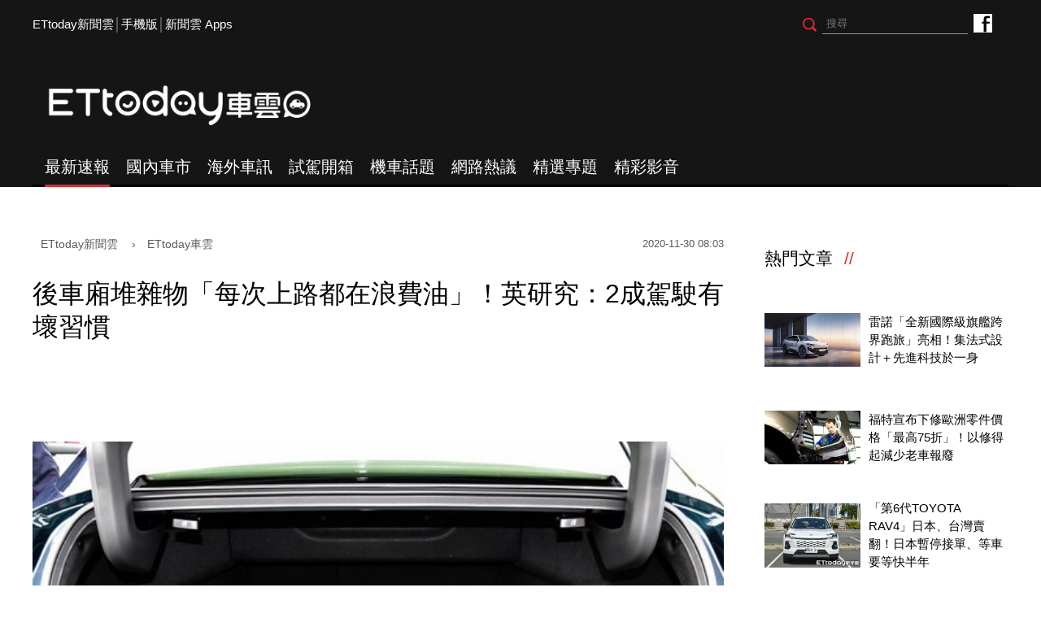

--- FILE ---
content_type: text/html; charset=utf-8
request_url: https://speed.ettoday.net/news/1865470
body_size: 13672
content:
<!doctype html>
<html lang="zh-Hant" prefix="og:http://ogp.me/ns#"  itemscope itemtype="http://schema.org/NewsArticle">
<head>
<meta charset="utf-8">
<meta name="viewport" content="width=1200"/>

<!-- 編採不給搜尋引擎蒐錄 開始-->
<meta name="robots" content="index,follow,noarchive"/>
<!-- 編採不給搜尋引擎蒐錄 結束-->

<!-- ★基本meta 開始★ -->
<link rel="amphtml" href="https://speed.ettoday.net/amp/amp_news.php7?news_id=1865470">
<title>後車廂堆雜物「每次上路都在浪費油」！英研究：2成駕駛有壞習慣 | ETtoday車雲 | ETtoday新聞雲</title>
<link rel="canonical" itemprop="mainEntityOfPage" href="https://speed.ettoday.net/news/1865470"/>
<meta name="description" content="節能減碳一直是各車廠努力的方向，除了在動力技術創新外，輕量化也是非常有效的手段，不過許多車主卻忽略了這點，拼了命在車上堆積雜物，卻不知對油耗影響甚鉅，最近一項調查報告指出，每5位車主當中，就有1位會在車上堆放雜物，不但有礙觀瞻，更造成不必要的浪費(汽車,省油)" />
<meta property="og:description" itemprop="description" content="節能減碳一直是各車廠努力的方向，除了在動力技術創新外，輕量化也是非常有效的手段，不過許多車主卻忽略了這點，拼了命在車上堆積雜物，卻不知對油耗影響甚鉅，最近一項調查報告指出，每5位車主當中，就有1位會在車上堆放雜物，不但有礙觀瞻，更造成不必要的浪費"/>
<meta property="og:url" itemprop="url" content="https://speed.ettoday.net/news/1865470" />
<meta property="og:title" itemprop="name" content="後車廂堆雜物「每次上路都在浪費油」！英研究：2成駕駛有壞習慣 | ETtoday車雲 | ETtoday新聞雲"/>
<meta property="og:image" itemprop="image" content="https://cdn2.ettoday.net/images/2897/e2897382.jpg"/>
<meta property="og:image:width" content="1200"/>
<meta property="og:image:height" content="628"/>
<meta property="og:type" content="article"/>
<!-- ★基本meta 結束★ -->

<!-- 新聞資訊(系統站內頁專用) 開始 -->
<meta name="section" property="article:section" content="ET車雲"/>
<meta name="subsection" itemprop="articleSection" content="國內車市"/>
<meta property="dable:item_id" content="1865470">
<meta name="pubdate" itemprop="dateCreated" itemprop="datePublished" property="article:published_time" content="2020-11-30T08:03:00+08:00"/>
<meta name="lastmod" itemprop="dateModified" http-equiv="last-modified" content="2020-11-30T00:07:43+08:00"/>
<meta name="author" content="ETtoday新聞雲"/>
<meta property="article:author" content="https://www.facebook.com/ETtodaySPEED"/>
<meta name="source" itemprop="author" content="ETtoday車雲"/>
<meta name="dcterms.rightsHolder" content="ETtoday新聞雲">
<meta name="news_keywords" itemprop="keywords" content="汽車,省油">
<!-- 新聞資訊(系統站內頁專用) 結束 -->

<!-- JSON-LD(系統站內頁專用) 開始 -->
    <script type="application/ld+json">
    {
        "@context": "https://schema.org",
        "@type": "NewsArticle",
        "mainEntityOfPage":"https://speed.ettoday.net/news/1865470",
        "headline": "後車廂堆雜物「每次上路都在浪費油」！英研究：2成駕駛有壞習慣",
        "url": "https://speed.ettoday.net/news/1865470",
        "thumbnailUrl": "https://cdn2.ettoday.net/images/2897/e2897382.jpg",
        "articleSection":"ET車雲",
        "creator": ["778-張慶輝","778"],
        "image":{
            "@type":"ImageObject",
            "url":"https://cdn2.ettoday.net/images/2897/e2897382.jpg"
        },
        "dateCreated": "2020-11-30T08:03:00+08:00", 
        "datePublished": "2020-11-30T08:03:00+08:00",
        "dateModified": "2020-11-30T00:07:43+08:00",
        "publisher": {
            "@type": "Organization",
            "name": "ETtoday新聞雲",
        "logo": {
            "@type": "ImageObject",
            "url": "https://cdn2.ettoday.net/style/speed2016/images/push.jpg"
            }
        },
        "author":{
            "@type":"Organization",
            "name":"ETtoday新聞雲",
			"url":"https://www.ettoday.net/"
        },
        "speakable":{
        "@type": "SpeakableSpecification",
        "xpath": [
        "/html/head/meta[@property='og:title']/@content",
        "/html/head/meta[@property='og:description']/@content"
        ]
        },
        "keywords":["汽車","省油"],
        "description": "節能減碳一直是各車廠努力的方向，除了在動力技術創新外，輕量化也是非常有效的手段，不過許多車主卻忽略了這點，拼了命在車上堆積雜物，卻不知對油耗影響甚鉅，最近一項調查報告指出，每5位車主當中，就有1位會在車上堆放雜物，不但有礙觀瞻，更造成不必要的浪費(汽車,省油)"
    }
    </script>
    <!-- JSON-LD(系統站內頁專用) 結束 -->

<!-- ☆☆☆以下為所有網頁共用  開始☆☆☆ -->

<!-- ★dns-prefetch 開始★ -->
<link rel="dns-prefetch" href="//ad.ettoday.net">
<link rel="dns-prefetch" href="//ad1.ettoday.net">
<link rel="dns-prefetch" href="//ad2.ettoday.net">
<link rel="dns-prefetch" href="//cache.ettoday.net">
<link rel="dns-prefetch" href="//static.ettoday.net">
<link rel="dns-prefetch" href="//cdn1.ettoday.net">
<link rel="dns-prefetch" href="//cdn2.ettoday.net">
<!-- ★dns-prefetch 結束★ -->

<!-- ★社群分享專用 開始★ -->
<meta property="og:locale" content="zh_TW" />
<meta property="fb:app_id" content="146858218737386"/>
<meta property="og:site_name" name="application-name" content="ETtoday車雲"/>
<meta property="article:publisher" content="https://www.facebook.com/ETtodaySPEED" />
<!-- ★社群分享專用 結束★-->

<!-- touch icon 開始 -->
<link rel="apple-touch-icon" sizes="180x180" href="//cdn2.ettoday.net/style/speed2016/images/touch-icon.png" />
<link rel="shortcut icon" sizes="192x192" href="//cdn2.ettoday.net/style/speed2016/images/touch-icon.png" />
<link rel="alternate" type="application/rss+xml" title="ETtoday《ET車雲新聞》" href="https://feeds.feedburner.com/ettoday/speed" />
<!-- touch icon 結束 -->


<!-- ★CSS、JS開始★ -->
<link href="//cdn2.ettoday.net/style/speed2016/js/jquery.bxslider/jquery.bxslider.css" rel="stylesheet">
<link href="//cdn2.ettoday.net/style/speed2016/css/style.css" rel="stylesheet">
<script src="//cdn2.ettoday.net/jquery/jquery.js"></script>
<script src="//cdn2.ettoday.net/jquery/jquery.cookie.js"></script>
<script src="//cdn2.ettoday.net/style/speed2016/js/jquery.lazyload.min.js"></script>
<script src="//cdn2.ettoday.net/jquery/bxslider/jquery.bxslider.js"></script>
<script src="//cdn2.ettoday.net/style/speed2016/js/common.js"></script>
<!-- ★CSS、JS結束★ -->

<!-- DFP -->
<script type="text/javascript" src="//cdn2.ettoday.net/dfp/dfp-gpt.js"></script>

<!-- Google Tag Manager 開始 -->
<!--GTM DataLayer 開始-->
<script>
    dataLayer = [{
        'csscode':'speed',
        'page-id':'1865470',
        'category-id':'34',
        'category-name1':'ET車雲',
        'category-name2':'國內車市',
        'dept-name':'時尚消費中心',
        'author-id':'778',
        'author-name':'張慶輝',
        'video-id':'', //★影片ID，該站有影片內頁才要放，注意寫法可能每站略有不同★
        'video-category-id':'', //★影片ID，該站有影片內頁才要放，注意寫法可能每站略有不同★
        'readtype':'PC'
    }];
</script>
<!--GTM DataLayer 結束-->
<script>
    (function(w,d,s,l,i){w[l]=w[l]||[];w[l].push({'gtm.start':
    new Date().getTime(),event:'gtm.js'});var f=d.getElementsByTagName(s)[0],
    j=d.createElement(s),dl=l!='dataLayer'?'&l='+l:'';j.async=true;j.src=
    'https://www.googletagmanager.com/gtm.js?id='+i+dl;f.parentNode.insertBefore(j,f);
    })(window,document,'script','dataLayer','GTM-NSF6BP6');
</script>
<!-- Google Tag Manager 結束 -->

<!-- Global site tag (gtag.js) - Google Analytics 開始 -->
<script async src="https://www.googletagmanager.com/gtag/js?id=G-JQNDWD28RZ"></script>
<script>
  window.dataLayer = window.dataLayer || [];
  function gtag(){dataLayer.push(arguments);}
  gtag('js', new Date());
</script>
<!-- Global site tag (gtag.js) - Google Analytics 結束 --><!-- ☆☆☆以上為所有網頁共用  結束☆☆☆ -->

<!-- dmp.js 開始 -->
<script>
var dmp_event_property  ="speed";// 填寫區塊：頻道的英文名稱
var dmp_id              ="1865470";// 填寫區塊：新聞ID
var dmp_name            ="後車廂堆雜物「每次上路都在浪費油」！英研究：2成駕駛有壞習慣";// 填寫區塊：新聞標題
var dmp_keywords        ="汽車,省油";// 填寫區塊：新聞tag
var dmp_publish_date    ="2020-11-30 08:03:00";// 填寫區塊：新聞發佈時間
var dmp_modified_date   ="2020-11-30 00:07:43";// 填寫區塊：新聞修改時間
var dmp_category_id_list="34_176";// 填寫區塊：新聞 [大類ID_小類ID]
var dmp_is_editor_rec   ="0";//ai智慧自動推薦新聞(dmp推薦新聞) 0.使用dmp推薦新聞 1.編輯自定
var dmp_et_token        ="bdbfff7a4ba0af86a18d65d9cbf5eee3";// 填寫區塊；使用者唯一識別
var dmp_event_id        ="";
</script>
<script src="//cdn2.ettoday.net/jquery/dmp/news.js"></script>
<!-- dmp.js 結束 -->

</head>
<body id="speed"  class="news-page news-1865470" >
<div id="fb-root"></div>
<!-- FB Quote 選取文字分享 開始-->
<div class="fb-quote"></div>
<!-- FB Quote 選取文字分享 結束-->

<!--wrapper_box 開始-->
<div class="wrapper_box">
<!-- 模組 新聞內頁 分享按鈕 開始 -->
    <div id="et_sticky_pc">
        <ul>
            <li><a class="btn logo" href="https://speed.ettoday.net/" title="回首頁">回首頁</a></li>
                        <li><a class="btn fb" href="javascript:;" onclick="window.open('//www.facebook.com/sharer/sharer.php?u='+encodeURIComponent('https://speed.ettoday.net/news/1865470?from=pc-newsshare-fb-fixed'),'facebook-share-dialog','width=626,height=436');" title="分享到facebook">facebook</a></li>
            <li><a class="btn line" href="javascript:;" onclick="window.open('https://social-plugins.line.me/lineit/share?url='+encodeURIComponent('https://speed.ettoday.net/news/1865470')+'?from=pc-newsshare-line-fixed','LINE','width=626,height=500');return false;" title="分享到LINE">LINE</a></li>
            <li><a class="btn twitter" href="javascript:;" onclick="window.open('https://twitter.com/intent/tweet?text='+encodeURIComponent('後車廂堆雜物「每次上路都在浪費油」！英研究：2成駕駛有壞習慣')+'&url=https://speed.ettoday.net/news/1865470?from=pc-newsshare-twitter-fixed','Twittes','width=626,height=436');return false;" title="分享到Twitter">Twitter</a></li>
                      <li><a class="btn link" href="javascript:;" title="複製連結">複製連結</a></li>
        </ul>
    </div>
<!-- 模組 新聞內頁 分享按鈕 結束 --> 
  <!--wrapper 開始-->
  <div class="wrapper">

    
  <!--ettop 開始-->
	  <!-- 轟天雷/凱旋門 start-->
    <div class="top-sky">
    <script language="JavaScript" type="text/javascript">
    var ts = Math.random();
    document.write('<scr' + 'ipt language="JavaScript" type="text/javascript" src="//ad1.ettoday.net/ads.php?bid=speed_thunder&rr='+ ts +'"></scr' + 'ipt>');
    </script>
    </div>
  <!-- 轟天雷/凱旋門 end-->
  
  
  <!-- 雙門簾廣告 start -->
  <div class="twin-curtain">
	<script type="text/javascript">
		if(document.body.clientWidth < 1451 ){
		}else{
		  //廣告碼 開始
		  var ts = Math.random();
		  document.write('<scr' + 'ipt language="JavaScript" type="text/javascript" src="https://ad1.ettoday.net/ads.php?bid=speed_curtain&rr='+ ts +'"></scr' + 'ipt>');
		}
	</script>
	</div>
  <!-- 雙門簾廣告  end -->
  

    <div class="ettop">
      <div class="inner clearfix"> 
        <!--左選單-->
        <div class="nav_1"><a href="https://www.ettoday.net/" target="_blank">ETtoday新聞雲</a>│<a href="javascript:;" onclick="location.replace('https://www.ettoday.net/changeReadType.php?rtype=0&rurl=https%3A%2F%2Fspeed.ettoday.net%2Fnews%2F1865470');">手機版</a>│<a href="https://www.ettoday.net/events/app/ettoday_app.htm" target="_blank">新聞雲 Apps</a></div>
        <div class="nav_2">
          <!-- fb button 開始 -->
          <div class="fb_btn"><a href="https://www.facebook.com/ETtodaySPEED" target="_blank">ETtoday車雲粉絲團</a></div>
          <!-- fb button 結束 --> 
          <!--搜尋 開始-->
          <div class="search_box">
            <form method="get" action="/search.phtml">
              <input class="btn" type="submit">
              <input class="txt" name="keyword" type="text" value="" placeholder="搜尋"/>
            </form>
          </div>
          <!--搜尋 結束--> 
        </div>
      </div>
    </div>
  <!--ettop 結束--> 
    
  <!--header_box 開始-->
		<div class="header_box"> 
      <!--header 開始-->
      <div class="header"> 
        <!--logo 開始-->
        <div class="main_logo"><a href="https://speed.ettoday.net">ETtoday車雲</a></div>
        <!--logo 結束-->
		<!--ad_box 開始-->
		<div class="ad_box">
			<!-- 車雲_版頭小橫幅(左) 開始 -->
			<div class="ad180 ad180_1">
				<script language="JavaScript" type="text/javascript">
					var ts = Math.random();
					document.write('<scr' + 'ipt language="JavaScript" type="text/javascript" src="https://ad1.ettoday.net/ads.php?bid=speed_header_180x50&rr='+ ts +'"></scr' + 'ipt>');
				</script>
			</div>
			<!-- 車雲_版頭小橫幅(左) 結束 -->
			
			<!-- 全網_版頭_小橫幅  開始 -->
			<div class="ad250">
				<script language="JavaScript" type="text/javascript">
					var ts = Math.random();
					document.write('<scr' + 'ipt language="JavaScript" type="text/javascript" src="https://ad1.ettoday.net/ads.php?bid=all_header_250x50&rr='+ ts +'"></scr' + 'ipt>');
				</script>
			</div>
			<!-- 全網_版頭_小橫幅  結束 --> 
			
			<!-- 車雲_版頭小橫幅(右) 開始 -->
			<div class="ad180 ad180_2">
				<script language="JavaScript" type="text/javascript">
					var ts = Math.random();
					document.write('<scr' + 'ipt language="JavaScript" type="text/javascript" src="https://ad1.ettoday.net/ads.php?bid=speed_header_180x50_Right&rr='+ ts +'"></scr' + 'ipt>');
				</script>
			</div>
			<!-- 車雲_版頭小橫幅(右) 結束 --> 
		</div>
		<!--ad_box 結束-->
      </div>
      <!--header 結束--> 
      
      <!--主選單 開始-->
      <div id="float_nav" class="main_nav clearfix">
        <ul class="clearfix">
          <li  class="current"><a href="/focus/最新速報">最新速報</a></li>
          <li ><a href="/focus/國內車市">國內車市</a></li>
          <li ><a href="/focus/海外車訊">海外車訊</a></li>
          <li ><a href="/focus/試駕開箱">試駕開箱</a></li>
          <li ><a href="/focus/機車話題">機車話題</a></li>
		  <li ><a href="/focus/網路熱議">網路熱議</a></li>
		  <li ><a href="https://speed.ettoday.net/feature-list">精選專題</a></li>
		  <li ><a href="https://speed.ettoday.net/video">精彩影音</a></li>
        </ul>
      </div>
      <!--主選單 結束--> 

    </div>  <!--header_box 結束-->
  

<!-- 超級大橫幅 start-->
  <div class="ad_970x250">
      <script language="JavaScript" type="text/javascript">
      var ts = Math.random();
      document.write('<scr' + 'ipt language="JavaScript" type="text/javascript" src="//ad1.ettoday.net/ads.php?bid=speed_970x250&rr='+ ts +'"></scr' + 'ipt>');
      </script>
  </div>
  <!-- 超級大橫幅 end-->
    <!--container_box 開始-->
    <div class="container_box"> 

      <!--container 開始-->
      <div class="container"> 
        <!--r1 開始-->
        <div class="r1 clearfix"> <!--c1 開始-->
          <div class="c1">
          
<!--網站logo 列印時出現 開始-->
<div class="site_logo" style="display: none;">
    <link href="//cdn2.ettoday.net/style/speed2016/css/print.css" rel="stylesheet" type="text/css" media="print" />
    <img src="//cdn2.ettoday.net/style/speed2016/images/logo-print.png" />
</div>
<!--網站logo 列印時出現 結束-->

            <!--breadcrumb_box 開始-->
<div class="breadcrumb_box clearfix">
    <!--麵包屑 開始-->
    <div class="menu_bread_crumb" itemscope itemtype="//schema.org/BreadcrumbList">
        <!-- 第一層 開始 -->
        <div itemscope itemtype="//schema.org/ListItem" itemprop="itemListElement">
            <a itemscope itemtype="//schema.org/Thing" itemprop="item" href="https://www.ettoday.net" id="https://www.ettoday.net/">
                <span itemprop="name">ETtoday新聞雲</span>
            </a>
            <meta itemprop="position" content="1" />
        </div>
        <!-- 第一層 結束 -->
        ›
        <!-- 第二層 開始 -->
        <div itemscope itemtype="//schema.org/ListItem" itemprop="itemListElement">
            <a itemscope itemtype="//schema.org/Thing" itemprop="item" href="https://speed.ettoday.net/" id="https://speed.ettoday.net/">
                <span itemprop="name">ETtoday車雲</span>
            </a>
            <meta itemprop="position" content="2" />
        </div>
        <!-- 第二層 結束 -->
    </div>
    <!--麵包屑 結束-->
    <!--時間 開始-->
    <time class="date" itemprop="datePublished" datetime="2020-11-30T08:03:00+08:00">
        2020-11-30 08:03    </time>
    <!--時間 結束-->
</div>
<!--breadcrumb_box 結束-->
            <!--新聞模組 開始-->
            <div class="module_1"> 
              <article>
              <!--標題 開始-->
              <header><h1 class="title" itemprop="headline">後車廂堆雜物「每次上路都在浪費油」！英研究：2成駕駛有壞習慣</h1></header>
              <!--標題 結束--> 

              <!--各頻道PC 文首分享 開始-->
              <!--模組 et_social_1 開始-->
<div class="et_social_1">
	<!-------成人警告 開始----------->
		<!-------成人警告 結束----------->

	<!-- menu 開始 -->
		<!-- <div class="menu">
	</div> -->
		<!-- menu 結束 -->
</div>
<!--模組 et_social_1 結束-->
              <!--各頻道PC 文首分享 結束-->

              <!--本文 開始-->
              <div class="story" itemprop="articleBody"> 

				<p><img src="//cdn2.ettoday.net/images/2897/d2897382.jpg" alt="本田魂的未來進行式　本田 Clarity日本試駕開箱（內外裝篇）（圖／記者游鎧丞攝）" width="600" height="400" /></p>
<p><strong>▲在車上堆積雜物除了有礙觀瞻，更會直接影響油耗表現。（圖／資料照）</strong></p>
<p>編輯／SC-R</p>
<p>節能減碳一直是各車廠努力的方向，除了在動力技術精進創新外，輕量化也是非常有效的手段，不過許多車主忽略了這點，在車上堆積各種用不到的東西，卻不知這種行為對油耗影響甚鉅，過去曾有一項調查報告指出，每5位車主當中，就有1位會在車上堆放雜物，不但有礙觀瞻，更造成不必要的浪費。</p>
<p><img src="//cdn2.ettoday.net/images/2904/d2904005.jpg" alt="▲後車廂髒亂＝耗油！想省油先把車上雜物都丟掉。（圖／記者張慶輝攝）" width="600" height="400" /></p>
<p><strong>▲每增加50公斤的重量，就會增加2%油料消耗，長期下來相當可觀。（圖／資料照）</strong></p>
<p>這項在英國進行的調查，總共訪問2,000名車主，其中有27%坦承車上堆積許多雜物，嚴重到被家人或朋友批評，另外有12.5%的車主表示，自己從來不會整理車輛的行李廂，就這樣讓雜物毫無節制的堆積。</p>
<p><img src="//cdn2.ettoday.net/images/2904/d2904006.jpg" alt="▲後車廂髒亂＝耗油！想省油先把車上雜物都丟掉。（圖／記者張慶輝攝）" width="600" height="400" /></p>
<p><strong>▲許多人蓋上後車廂後就「眼不見為淨」，殊不知每次出門都是在浪費錢。（圖／資料照）</strong></p>
<p>英國皇家汽車俱樂部指出，車輛每增加50公斤的重量，油耗表現至少會下降2%，雖然看似不多，但長期累積下來，可是相當可觀的浪費，尤其後車廂常是「眼不見為淨」的地方，只要不打開整理，每次開車都會載著無用的雜物移動，油耗表現自然也不會好。</p>
<p><span style="color: rgb(255, 0, 0);"> </span></p>
<p>除了必要的備胎與工具外，其實許多人都會在車上堆雜物，最常見的莫過於運動器材和洗車工具，放在車上不只耗油，高溫也會加速物品的損壞，最好還是要用時再拿上車。</p>
<p><a href="https://speed.ettoday.net/news/1847385?from=fb_extd1" target="_self"><span style="color: rgb(40, 168, 234);"><strong>►TOYOTA新神車Corolla Cross登基！台灣史上「5款老神車」報你知</strong></span></a></p>
<p><a href="https://speed.ettoday.net/news/1845989?from=fb_extd1" target="_self"><span style="color: rgb(40, 168, 234);"><strong>►SYM推「重機級白牌新車」KRN BT！倒叉＆雙三角台外型超搶眼</strong></span></a></p>              </div>
              <!--本文 結束--> 

              <img src="https://www.ettoday.net/source/et_track.php7" width="0" height="0" style="display:none;">

			  <!--關鍵字 開始-->
			  <div class="tag">
		 <span>關鍵字：</span><a href="/tag.phtml?tag=汽車">汽車</a><a href="/tag.phtml?tag=省油">省油</a></div>			  <!--關鍵字 結束-->
              
              <!--分頁 開始-->
			  <!--
              <div class="menu_page"><span class="disabled">
                <svg class="icon">
                  <use xlink:href="images/icon.svg#icon-left"></use>
                </svg>
                </span><span class="current">1</span><a href="#?page=2">2</a><a href="#?page=3">3</a><a href="#?page=2">
                <svg class="icon">
                  <use xlink:href="images/icon.svg#icon-right"></use>
                </svg>
                </a></div>
				-->
              <!--分頁 結束--> 
              </article>
            </div>
            <!--新聞模組 結束--> 

            <!--各頻道PC 文末分享 開始-->
            <!--模組 et_social_2、et_social_3 共用 CSS 開始-->
<link rel="stylesheet" href="https://cdn2.ettoday.net/style/et_common/css/social_sharing_2.css">
<!--模組 et_social_2、et_social_3 共用 CSS 結束-->

<!--模組 et_social_2 開始-->
<div class="et_social_2">
	<p>分享給朋友：</p>
	<!-- menu 開始 -->
	<div class="menu">
				<a href="javascript:;" onclick="window.open('https://www.facebook.com/sharer/sharer.php?u='+encodeURIComponent('https://speed.ettoday.net/news/1865470')+'?from=pc-newsshare-fb','facebook-share-dialog','width=626,height=436');return false;" class="facebook" title="分享到Facebook"></a>
		<a href="javascript:;" onclick="window.open('https://social-plugins.line.me/lineit/share?url='+encodeURIComponent('https://speed.ettoday.net/news/1865470')+'?from=pc-newsshare-line','LINE','width=626,height=500');return false;" class="line" title="分享到LINE"></a>
		<a href="javascript:;" onclick="window.open('https://twitter.com/intent/tweet?text='+encodeURIComponent('後車廂堆雜物「每次上路都在浪費油」！英研究：2成駕駛有壞習慣')+'&url=https://speed.ettoday.net/news/1865470?from=pc-newsshare-twitter','Twittes','width=626,height=436');return false;" class="x" title="分享到X"></a>
				<a class="copy-link" title="複製連結"></a>
		<a class="print" onclick="window.print();" title="列印本頁"></a> 
				<a class="message scrollgo" title="點我留言" rel=".fb-comments"></a>
			</div>
	<!-- menu 結束 -->
</div>
<!--模組 et_social_2 結束-->

<!--模組 et_social_3 開始-->
<div class="et_social_3">
	<p>追蹤我們：</p>
	<!-- menu 開始 -->
	<div class="menu">
		<a href="https://www.facebook.com/ETtodaySPEED/" class="facebook" title="追蹤Facebook粉絲團" target="_blank"></a>
		<a href="https://www.youtube.com/user/ettoday" class="youtube" title="訂閱YouTube" target="_blank"></a>
		<a href="https://www.instagram.com/et.speed/" class="instagram" title="追蹤IG" target="_blank"></a>
		<a href="https://line.me/R/ti/p/%40ETtoday" class="line" title="加LINE好友" target="_blank"></a>
		<a href="https://twitter.com/ettodaytw" class="x" title="追蹤X" target="_blank"></a>
		<a href="https://t.me/ETtodaynews" class="telegram" title="追蹤Telegram" target="_blank"></a>
	</div>
	<!-- menu 結束 -->
</div>
<!--模組 et_social_3 結束-->
            <!--各頻道PC 文末分享 結束-->

            <p class="note">※本文版權所有，非經授權，不得轉載。<a href="//www.ettoday.net/member/clause_copyright.php" target="_blank">[ETtoday著作權聲明]</a>※</p>

            <link rel="stylesheet" href="https://cdn2.ettoday.net/style/live-frame2018/etlive.css?20181214" type="text/css"/>
                   <script src="https://cdn2.ettoday.net/style/live-frame2018/etlive.js"></script>            <div class="video_frame">
                <h2 class="live_title"><a target="_blank" href="https://msg.ettoday.net/msg_liveshow.php?redir=https%3A%2F%2Fboba.ettoday.net%2Fvideonews%2F490040%3Ffrom%3Dvodframe_speed&vid=490040">【語音辨識失敗XD】狗勾：主人聲音壞了 我飯還能吃嗎？</a></h2>
                <div id="ettoday_channel_frame" style="clear:both">
                    <div class="ettoday_vod">
                        <span class="live_btn_close"></span>
                        <a href="https://msg.ettoday.net/msg_liveshow.php?redir=https%3A%2F%2Fboba.ettoday.net%2Fvideonews%2F490040%3Ffrom%3Dvodframe_speed&vid=490040" target="_blank">
                            <img src='https://cdn2.ettoday.net/style/misc/loading_800x450.gif' data-original='//cdn2.ettoday.net/film/images/490/d490040.jpg?cdnid=1371678' alt='【語音辨識失敗XD】狗勾：主人聲音壞了 我飯還能吃嗎？' >
                        </a>
                    </div>
                </div>
            </div>
            <!-- 追蹤碼 開始 -->
             <script async src="https://www.googletagmanager.com/gtag/js?id=G-9K3S62N7C5"></script>
             
             <script>
             window.dataLayer = window.dataLayer || [];
             function gtag(){dataLayer.push(arguments);}
             gtag('js', new Date());
             gtag('config', 'G-9K3S62N7C5');//GA4

             //GA4-load
             gtag('event', 'et_load', {
                 '影片標題_load': '【語音辨識失敗XD】狗勾：主人聲音壞了 我飯還能吃嗎？',
                 '站台_load': 'vodframe_speed',
                 'send_to': ['G-9K3S62N7C5','G-JYGZKCZLK4']
             });

             //GA4-click
             $(".live_title a,.ettoday_vod a").click(function() {
                 gtag('event', 'et_click', {
                     '影片標題_click': '【語音辨識失敗XD】狗勾：主人聲音壞了 我飯還能吃嗎？',
                     '站台_click': 'vodframe_speed',
                     'send_to': ['G-9K3S62N7C5','G-JYGZKCZLK4']
                    });
             });
             </script>
             <!-- 追蹤碼 結束 -->            <!-- 推薦閱讀 block_1 開始 -->
            <div class="block_1 recomm-news">
              <h2 class="block_title">推薦閱讀</h2>
              <!-- part_thumb_2 開始 -->
              <div class="part_thumb_2"><!--組-->
					<div class="box_0">
					  <div class="pic"><a href="https://speed.ettoday.net/news/1847385"><img src="https://cdn2.ettoday.net/style/misc/loading_300x169.gif" data-original="//cdn2.ettoday.net/images/5202/c5202011.jpg" width="400" height="267" title="TOYOTA新神車Corolla Cross登基！台灣史上「5款老神車」報你知" alt="TOYOTA新神車Corolla Cross登基！台灣史上「5款老神車」報你知"></a></div>
					  <h3 class="title"><a title="TOYOTA新神車Corolla Cross登基！台灣史上「5款老神車」報你知" href="https://speed.ettoday.net/news/1847385">TOYOTA新神車Corolla Cross登基！台灣史上「5款老神車」報你知</a></h3>
					</div>
					<!--組--><!--組-->
					<div class="box_0">
					  <div class="pic"><a href="https://speed.ettoday.net/news/1847042"><img src="https://cdn2.ettoday.net/style/misc/loading_300x169.gif" data-original="//cdn2.ettoday.net/images/5249/c5249095.jpg" width="400" height="267" title="新神車租1天「只要2100元起」！TOYOTA Corolla Cross和運租得到" alt="新神車租1天「只要2100元起」！TOYOTA Corolla Cross和運租得到"></a></div>
					  <h3 class="title"><a title="新神車租1天「只要2100元起」！TOYOTA Corolla Cross和運租得到" href="https://speed.ettoday.net/news/1847042">新神車租1天「只要2100元起」！TOYOTA Corolla Cross和運租得到</a></h3>
					</div>
					<!--組--><!--組-->
					<div class="box_0">
					  <div class="pic"><a href="https://speed.ettoday.net/news/1846147"><img src="https://cdn2.ettoday.net/style/misc/loading_300x169.gif" data-original="//cdn2.ettoday.net/images/5246/c5246812.jpg" width="400" height="267" title="SYM「電動三輪車」EF3曝光！抽取鋁離子電池15分鐘就充滿" alt="SYM「電動三輪車」EF3曝光！抽取鋁離子電池15分鐘就充滿"></a></div>
					  <h3 class="title"><a title="SYM「電動三輪車」EF3曝光！抽取鋁離子電池15分鐘就充滿" href="https://speed.ettoday.net/news/1846147">SYM「電動三輪車」EF3曝光！抽取鋁離子電池15分鐘就充滿</a></h3>
					</div>
					<!--組--><!--組-->
					<div class="box_0">
					  <div class="pic"><a href="https://speed.ettoday.net/news/1845989"><img src="https://cdn2.ettoday.net/style/misc/loading_300x169.gif" data-original="//cdn2.ettoday.net/images/5246/c5246434.jpg" width="400" height="267" title="SYM推「重機級白牌新車」KRN BT！倒叉＆雙三角台外型超搶眼" alt="SYM推「重機級白牌新車」KRN BT！倒叉＆雙三角台外型超搶眼"></a></div>
					  <h3 class="title"><a title="SYM推「重機級白牌新車」KRN BT！倒叉＆雙三角台外型超搶眼" href="https://speed.ettoday.net/news/1845989">SYM推「重機級白牌新車」KRN BT！倒叉＆雙三角台外型超搶眼</a></h3>
					</div>
					<!--組--><!--組-->
					<div class="box_0">
					  <div class="pic"><a href="https://speed.ettoday.net/news/1844615"><img src="https://cdn2.ettoday.net/style/misc/loading_300x169.gif" data-original="//cdn2.ettoday.net/images/4432/c4432137.jpg" width="400" height="267" title="愛車刮傷「DIY補漆應該這樣做」！搞錯重點小心越弄越花傷更大" alt="愛車刮傷「DIY補漆應該這樣做」！搞錯重點小心越弄越花傷更大"></a></div>
					  <h3 class="title"><a title="愛車刮傷「DIY補漆應該這樣做」！搞錯重點小心越弄越花傷更大" href="https://speed.ettoday.net/news/1844615">愛車刮傷「DIY補漆應該這樣做」！搞錯重點小心越弄越花傷更大</a></h3>
					</div>
					<!--組--><!--組-->
					<div class="box_0">
					  <div class="pic"><a href="https://speed.ettoday.net/news/1842112"><img src="https://cdn2.ettoday.net/style/misc/loading_300x169.gif" data-original="//cdn2.ettoday.net/images/5170/c5170653.jpg" width="400" height="267" title="逼車事件頻傳「馬路變野蠻競技場」！重機達人教你如何擺脫保命" alt="逼車事件頻傳「馬路變野蠻競技場」！重機達人教你如何擺脫保命"></a></div>
					  <h3 class="title"><a title="逼車事件頻傳「馬路變野蠻競技場」！重機達人教你如何擺脫保命" href="https://speed.ettoday.net/news/1842112">逼車事件頻傳「馬路變野蠻競技場」！重機達人教你如何擺脫保命</a></h3>
					</div>
					<!--組--></div>
              <!-- part_thumb_2 結束 --> 
            </div>            <!-- 推薦閱讀 block_1 結束 --> 
            
            <!-- 兩區塊 block_1 開始 -->
            <div class="block_1"> 
              <!-- part_thumb_1 開始 -->
              <div class="part_thumb_1 clearfix"> 
                <!--組-->
                <div class="box_0 newest-news">
                  <h2 class="block_title">最新文章</h2><h3 class="title_2"><a title="福特下修老車零件價格最高75折" href="https://speed.ettoday.net/news/3105995">福特下修老車零件價格最高75折<span class="date">2026-01-23</span></a></h3><h3 class="title_2"><a title="雷諾全新國際級旗艦跨界跑旅亮相" href="https://speed.ettoday.net/news/3105982">雷諾全新國際級旗艦跨界跑旅亮相<span class="date">2026-01-22</span></a></h3><h3 class="title_2"><a title="賓士最強電動車＋最接近F1市售車演出" href="https://speed.ettoday.net/news/3105899">賓士最強電動車＋最接近F1市售車演出<span class="date">2026-01-22</span></a></h3><h3 class="title_2"><a title="「第6代TOYOTA RAV4」日本、台灣賣翻" href="https://speed.ettoday.net/news/3105495">「第6代TOYOTA RAV4」日本、台灣賣翻<span class="date">2026-01-22</span></a></h3><h3 class="title_2"><a title="TOYOTA「新休旅運動款發表」氣勢不輸RAV4" href="https://speed.ettoday.net/news/3105390">TOYOTA「新休旅運動款發表」氣勢不輸RAV4<span class="date">2026-01-22</span></a></h3><h3 class="title_2"><a title="Skoda「入門小休旅推改款」後座升級按摩座椅" href="https://speed.ettoday.net/news/3105358">Skoda「入門小休旅推改款」後座升級按摩座椅<span class="date">2026-01-22</span></a></h3><h3 class="title_2"><a title="Volvo「全新休旅EX60全球首發」" href="https://speed.ettoday.net/news/3105354">Volvo「全新休旅EX60全球首發」<span class="date">2026-01-22</span></a></h3><h3 class="title_2"><a title="台灣新年式「現代7人座MPV」開賣" href="https://speed.ettoday.net/news/3105344">台灣新年式「現代7人座MPV」開賣<span class="date">2026-01-22</span></a></h3><h3 class="title_2"><a title="吉普創立85周年推藍哥紀念版車型" href="https://speed.ettoday.net/news/3105292">吉普創立85周年推藍哥紀念版車型<span class="date">2026-01-21</span></a></h3><h3 class="title_2"><a title="盤點《愛情怎麼翻譯？》劇中4車款" href="https://speed.ettoday.net/news/3104916">盤點《愛情怎麼翻譯？》劇中4車款<span class="date">2026-01-21</span></a></h3></div>                <!--組--> 
                <!--組-->
                <div class="box_0 hot-news">
                  <h2 class="block_title">熱門文章</h2><h3 class="title_2"><a title="雷諾全新國際級旗艦跨界跑旅亮相" href="https://speed.ettoday.net/news/3105982">雷諾全新國際級旗艦跨界跑旅亮相<span class="date">2026-01-22</span></a></h3><h3 class="title_2"><a title="福特下修老車零件價格最高75折" href="https://speed.ettoday.net/news/3105995">福特下修老車零件價格最高75折<span class="date">2026-01-23</span></a></h3><h3 class="title_2"><a title="「第6代TOYOTA RAV4」日本、台灣賣翻" href="https://speed.ettoday.net/news/3105495">「第6代TOYOTA RAV4」日本、台灣賣翻<span class="date">2026-01-22</span></a></h3><h3 class="title_2"><a title="台灣新年式「現代7人座MPV」開賣" href="https://speed.ettoday.net/news/3105344">台灣新年式「現代7人座MPV」開賣<span class="date">2026-01-22</span></a></h3><h3 class="title_2"><a title="TOYOTA「新休旅運動款發表」氣勢不輸RAV4" href="https://speed.ettoday.net/news/3105390">TOYOTA「新休旅運動款發表」氣勢不輸RAV4<span class="date">2026-01-22</span></a></h3><h3 class="title_2"><a title="「MG全新7人座休旅」今年開賣" href="https://speed.ettoday.net/news/3103855">「MG全新7人座休旅」今年開賣<span class="date">2026-01-20</span></a></h3><h3 class="title_2"><a title="Skoda「入門小休旅推改款」後座升級按摩座椅" href="https://speed.ettoday.net/news/3105358">Skoda「入門小休旅推改款」後座升級按摩座椅<span class="date">2026-01-22</span></a></h3><h3 class="title_2"><a title="賓士「全新8人座MPV」VLE今年問世" href="https://speed.ettoday.net/news/3104714">賓士「全新8人座MPV」VLE今年問世<span class="date">2026-01-21</span></a></h3><h3 class="title_2"><a title="大改款「Nissan Kicks日本規格流出」" href="https://speed.ettoday.net/news/3104729">大改款「Nissan Kicks日本規格流出」<span class="date">2026-01-21</span></a></h3><h3 class="title_2"><a title="TOYOTA「大改款7人座休旅要來了」" href="https://speed.ettoday.net/news/3103271">TOYOTA「大改款7人座休旅要來了」<span class="date">2026-01-19</span></a></h3></div>                <!--組--> 
              </div>
              <!-- part_thumb_1 結束 --> 
            </div>
            <!-- 兩區塊 block_1 結束 -->

            <!-- 相關新聞 block_1 開始 -->
            <div class="block_1 related-news">
              <h2 class="block_title">相關新聞</h2>
              <!-- part_thumb_3 開始 -->
              <div class="part_thumb_3"><!--組-->
					<div class="box_0">
					  <div class="pic"><a href="https://speed.ettoday.net/news/1864609"><img src="https://cdn2.ettoday.net/style/misc/loading_300x169.gif" data-original="//cdn2.ettoday.net/images/5300/c5300477.jpg" width="400" height="267" title="保時捷「第1部電動車」12／3台灣上市！預售473萬起免費充電2年" alt="保時捷「第1部電動車」12／3台灣上市！預售473萬起免費充電2年"></a></div>
					  <h3 class="title"><a title="保時捷「第1部電動車」12／3台灣上市！預售473萬起免費充電2年" href="https://speed.ettoday.net/news/1864609">保時捷「第1部電動車」12／3台灣上市！預售473萬起免費充電2年</a></h3>
					</div>
					<!--組--><!--組-->
					<div class="box_0">
					  <div class="pic"><a href="https://speed.ettoday.net/news/1865000"><img src="https://cdn2.ettoday.net/style/misc/loading_300x169.gif" data-original="//cdn2.ettoday.net/images/5301/c5301846.jpg" width="400" height="267" title="奧迪美背跑旅Q5/SQ5 Sportback歐洲開賣　迎戰對手X4、GLC Coupe" alt="奧迪美背跑旅Q5/SQ5 Sportback歐洲開賣　迎戰對手X4、GLC Coupe"></a></div>
					  <h3 class="title"><a title="奧迪美背跑旅Q5/SQ5 Sportback歐洲開賣　迎戰對手X4、GLC Coupe" href="https://speed.ettoday.net/news/1865000">奧迪美背跑旅Q5/SQ5 Sportback歐洲開賣　迎戰對手X4、GLC Coupe</a></h3>
					</div>
					<!--組--><!--組-->
					<div class="box_0">
					  <div class="pic"><a href="https://speed.ettoday.net/news/1864445"><img src="https://cdn2.ettoday.net/style/misc/loading_300x169.gif" data-original="//cdn2.ettoday.net/images/5300/c5300036.jpg" width="400" height="267" title="福斯Passat未來將停產絕跡　都是品牌休旅車跟電動車害的？" alt="福斯Passat未來將停產絕跡　都是品牌休旅車跟電動車害的？"></a></div>
					  <h3 class="title"><a title="福斯Passat未來將停產絕跡　都是品牌休旅車跟電動車害的？" href="https://speed.ettoday.net/news/1864445">福斯Passat未來將停產絕跡　都是品牌休旅車跟電動車害的？</a></h3>
					</div>
					<!--組--><!--組-->
					<div class="box_0">
					  <div class="pic"><a href="https://speed.ettoday.net/news/1864494"><img src="https://cdn2.ettoday.net/style/misc/loading_300x169.gif" data-original="//cdn2.ettoday.net/images/5300/c5300209.jpg" width="400" height="267" title="連皮卡車都很美！寶獅Landtrek「26,000km遠征」搶攻拉丁美洲" alt="連皮卡車都很美！寶獅Landtrek「26,000km遠征」搶攻拉丁美洲"></a></div>
					  <h3 class="title"><a title="連皮卡車都很美！寶獅Landtrek「26,000km遠征」搶攻拉丁美洲" href="https://speed.ettoday.net/news/1864494">連皮卡車都很美！寶獅Landtrek「26,000km遠征」搶攻拉丁美洲</a></h3>
					</div>
					<!--組--><!--組-->
					<div class="box_0">
					  <div class="pic"><a href="https://speed.ettoday.net/news/1864433"><img src="https://cdn2.ettoday.net/style/misc/loading_300x169.gif" data-original="//cdn2.ettoday.net/images/5300/c5300002.jpg" width="400" height="267" title="福特Mondeo汽油版不賣了！未來只剩油電、柴油雙動力" alt="福特Mondeo汽油版不賣了！未來只剩油電、柴油雙動力"></a></div>
					  <h3 class="title"><a title="福特Mondeo汽油版不賣了！未來只剩油電、柴油雙動力" href="https://speed.ettoday.net/news/1864433">福特Mondeo汽油版不賣了！未來只剩油電、柴油雙動力</a></h3>
					</div>
					<!--組--></div>
              <!-- part_thumb_3 結束 --> 
            </div>            <!-- 相關新聞 block_1 結束 -->
  
            <!-- 車雲_文章推薦模組_1 開始 -->
            <div id="speed_recirculation_1" class="recirculation">
                <script type="text/javascript">
                    var ts = Math.random();
                    document.write('<scr' + 'ipt language="JavaScript" type="text/javascript" src="https://ad.ettoday.net/ads.php?bid=speed_recirculation_1&rr='+ ts +'"></scr' + 'ipt>');
                </script>
            </div>
            <!-- 車雲_文章推薦模組_1 結束 -->

			
            <!--讀者迴響 block_1 開始-->
            <div class="block_1 fb-comments">
              <h2 class="block_title">讀者迴響</h2>
                <!--et 留言版 開始-->
                <div id="et_comments">
                    <!--et_board 開始-->
                    <div class="et_board">
                        <!--留言 iframe 開始-->
                        <iframe id="et_comments_inner" class="et_comments_inner" src="https://media.ettoday.net/source/et_comments3.php7?news_id=1865470&title=後車廂堆雜物「每次上路都在浪費油」！英研究：2成駕駛有壞習慣&url=https://speed.ettoday.net/news/1865470" scrolling="no" allowtransparency="true"></iframe>
                        <!--留言 iframe 結束-->
                    </div>
                    <!--et_board 開始-->

                    <!--btn_go 下載App按鈕 開始-->
                    <a class="btn_go gtmclick" href="https://www.ettoday.net/events/ad-source/app/redirect-et-comments.php?news_id=1865470" target="_blank">我也要留言，快前往新聞雲App！</a>
                    <!--btn_go 下載App按鈕 結束-->
                </div>
                <!--et 留言版 結束-->
            </div>
            <!--讀者迴響 block_1 結束--> 
          </div>
          <!--c1 結束--> 
          <!--c2 開始-->
          		  <div class="c2">
            <div class="inner">
              <!-- PC_全網_超級快閃廣告 start -->
              <div id="all_crazygif" class="crazygif">
                <script type="text/javascript">
                (function(){
                  var ts = Math.random();
                  document.write('<scr' + 'ipt type="text/javascript" src="https://ad2.ettoday.net/ads.php?bid=all_crazygif&rr='+ ts +'"></scr' + 'ipt>');
                })()
                </script>
              </div>
              <!-- PC_全網_超級快閃廣告 end -->

              <!-- 巨幅 start-->
              <div class="ad_300x250">
                <script language="JavaScript" type="text/javascript">
                var ts = Math.random();
                document.write('<scr' + 'ipt language="JavaScript" type="text/javascript" src="//ad2.ettoday.net/ads.php?bid=speed_300x250_top&rr='+ ts +'"></scr' + 'ipt>');
                </script>
              </div>
              <!-- 巨幅 end-->

              <!-- 巨幅2 start-->
              <div class="ad_300x250">
                <script language="JavaScript" type="text/javascript">
                var ts = Math.random();
                document.write('<scr' + 'ipt language="JavaScript" type="text/javascript" src="//ad2.ettoday.net/ads.php?bid=all_300x250&rr='+ ts +'"></scr' + 'ipt>');
                </script>
              </div>
              <!-- 巨幅2 end-->  
              
              <!--熱門文章 block_2 開始-->
              <div class="block_2 hot-news-sidebar">
                <h2 class="block_title">熱門文章</h2>
                <div class="part_pictxt_2"> <!-- 熱門文章1 start-->
<div class="ad_native2">
<script language="JavaScript" type="text/javascript">
  var ts = Math.random();
  document.write('<scr' + 'ipt language="JavaScript" type="text/javascript" src="//ad2.ettoday.net/ads.php?bid=speed_popular_1&rr='+ ts +'"></scr' + 'ipt>');
</script>
</div>
<!-- 熱門文章1 end--><!--組-->
						  <div class="box_0 clearfix">
							<div class="pic"><a href="https://speed.ettoday.net/news/3105982" target="_blank"><img src="https://cdn2.ettoday.net/style/misc/loading_300x169.gif" data-original="//cdn2.ettoday.net/images/8593/c8593708.jpg" width="200" height="151" title="雷諾「全新國際級旗艦跨界跑旅」亮相！集法式設計＋先進科技於一身" alt="雷諾「全新國際級旗艦跨界跑旅」亮相！集法式設計＋先進科技於一身"></a></div>
							<h3 class="title"><a title="雷諾「全新國際級旗艦跨界跑旅」亮相！集法式設計＋先進科技於一身" href="https://speed.ettoday.net/news/3105982" target="_blank">雷諾「全新國際級旗艦跨界跑旅」亮相！集法式設計＋先進科技於一身</a></h3>
						  </div>
						  <!--組--><!--組-->
						  <div class="box_0 clearfix">
							<div class="pic"><a href="https://speed.ettoday.net/news/3105995" target="_blank"><img src="https://cdn2.ettoday.net/style/misc/loading_300x169.gif" data-original="//cdn2.ettoday.net/images/8593/c8593761.jpg" width="200" height="151" title="福特宣布下修歐洲零件價格「最高75折」！以修得起減少老車報廢" alt="福特宣布下修歐洲零件價格「最高75折」！以修得起減少老車報廢"></a></div>
							<h3 class="title"><a title="福特宣布下修歐洲零件價格「最高75折」！以修得起減少老車報廢" href="https://speed.ettoday.net/news/3105995" target="_blank">福特宣布下修歐洲零件價格「最高75折」！以修得起減少老車報廢</a></h3>
						  </div>
						  <!--組--><!-- 熱門文章2 start-->
<div class="ad_native2">
<script language="JavaScript" type="text/javascript">
  var ts = Math.random();
  document.write('<scr' + 'ipt language="JavaScript" type="text/javascript" src="//ad2.ettoday.net/ads.php?bid=speed_popular_2&rr='+ ts +'"></scr' + 'ipt>');
</script>
</div>
<!-- 熱門文章2 end--><!--組-->
						  <div class="box_0 clearfix">
							<div class="pic"><a href="https://speed.ettoday.net/news/3105495" target="_blank"><img src="https://cdn2.ettoday.net/style/misc/loading_300x169.gif" data-original="//cdn2.ettoday.net/images/8580/c8580469.jpg" width="200" height="151" title="「第6代TOYOTA RAV4」日本、台灣賣翻！日本暫停接單、等車要等快半年" alt="「第6代TOYOTA RAV4」日本、台灣賣翻！日本暫停接單、等車要等快半年"></a></div>
							<h3 class="title"><a title="「第6代TOYOTA RAV4」日本、台灣賣翻！日本暫停接單、等車要等快半年" href="https://speed.ettoday.net/news/3105495" target="_blank">「第6代TOYOTA RAV4」日本、台灣賣翻！日本暫停接單、等車要等快半年</a></h3>
						  </div>
						  <!--組--><!--組-->
						  <div class="box_0 clearfix">
							<div class="pic"><a href="https://speed.ettoday.net/news/3105344" target="_blank"><img src="https://cdn2.ettoday.net/style/misc/loading_300x169.gif" data-original="//cdn2.ettoday.net/images/8591/c8591951.jpg" width="200" height="151" title="126.8萬起！台灣新年式「現代7人座MPV」開賣　後座配備升級更爽" alt="126.8萬起！台灣新年式「現代7人座MPV」開賣　後座配備升級更爽"></a></div>
							<h3 class="title"><a title="126.8萬起！台灣新年式「現代7人座MPV」開賣　後座配備升級更爽" href="https://speed.ettoday.net/news/3105344" target="_blank">126.8萬起！台灣新年式「現代7人座MPV」開賣　後座配備升級更爽</a></h3>
						  </div>
						  <!--組--><!--組-->
						  <div class="box_0 clearfix">
							<div class="pic"><a href="https://speed.ettoday.net/news/3105390" target="_blank"><img src="https://cdn2.ettoday.net/style/misc/loading_300x169.gif" data-original="//cdn2.ettoday.net/images/8592/c8592014.jpg" width="200" height="151" title="TOYOTA「新休旅運動款發表」氣勢不輸RAV4！1.0升渦輪折合新台幣55萬" alt="TOYOTA「新休旅運動款發表」氣勢不輸RAV4！1.0升渦輪折合新台幣55萬"></a></div>
							<h3 class="title"><a title="TOYOTA「新休旅運動款發表」氣勢不輸RAV4！1.0升渦輪折合新台幣55萬" href="https://speed.ettoday.net/news/3105390" target="_blank">TOYOTA「新休旅運動款發表」氣勢不輸RAV4！1.0升渦輪折合新台幣55萬</a></h3>
						  </div>
						  <!--組--><!--組-->
						  <div class="box_0 clearfix">
							<div class="pic"><a href="https://speed.ettoday.net/news/3103855" target="_blank"><img src="https://cdn2.ettoday.net/style/misc/loading_300x169.gif" data-original="//cdn2.ettoday.net/images/8588/c8588220.png" width="200" height="151" title="「MG全新7人座休旅」今年開賣！1.5升全新油電配3排大空間" alt="「MG全新7人座休旅」今年開賣！1.5升全新油電配3排大空間"></a></div>
							<h3 class="title"><a title="「MG全新7人座休旅」今年開賣！1.5升全新油電配3排大空間" href="https://speed.ettoday.net/news/3103855" target="_blank">「MG全新7人座休旅」今年開賣！1.5升全新油電配3排大空間</a></h3>
						  </div>
						  <!--組--><!--組-->
						  <div class="box_0 clearfix">
							<div class="pic"><a href="https://speed.ettoday.net/news/3105358" target="_blank"><img src="https://cdn2.ettoday.net/style/misc/loading_300x169.gif" data-original="//cdn2.ettoday.net/images/8591/c8591971.jpg" width="200" height="151" title="Skoda「入門小休旅推改款」後座升級按摩座椅！1.0、1.5升渦輪雙動力" alt="Skoda「入門小休旅推改款」後座升級按摩座椅！1.0、1.5升渦輪雙動力"></a></div>
							<h3 class="title"><a title="Skoda「入門小休旅推改款」後座升級按摩座椅！1.0、1.5升渦輪雙動力" href="https://speed.ettoday.net/news/3105358" target="_blank">Skoda「入門小休旅推改款」後座升級按摩座椅！1.0、1.5升渦輪雙動力</a></h3>
						  </div>
						  <!--組--><!--組-->
						  <div class="box_0 clearfix">
							<div class="pic"><a href="https://speed.ettoday.net/news/3104714" target="_blank"><img src="https://cdn2.ettoday.net/style/misc/loading_300x169.gif" data-original="//cdn2.ettoday.net/images/8590/c8590400.jpg" width="200" height="151" title="賓士「全新8人座MPV」VLE今年問世！不吃油主打豪華大空間" alt="賓士「全新8人座MPV」VLE今年問世！不吃油主打豪華大空間"></a></div>
							<h3 class="title"><a title="賓士「全新8人座MPV」VLE今年問世！不吃油主打豪華大空間" href="https://speed.ettoday.net/news/3104714" target="_blank">賓士「全新8人座MPV」VLE今年問世！不吃油主打豪華大空間</a></h3>
						  </div>
						  <!--組--></div>
              </div>              <!--熱門文章 block_2 結束--> 
              
              <!--粉絲團 開始-->
              <div class="block_2">
                <div class="fb-page" data-href="https://www.facebook.com/ETtodaySPEED/" data-tabs="timeline" data-width="300" data-height="400" data-small-header="false" data-adapt-container-width="true" data-hide-cover="false" data-show-facepile="true">
                  <blockquote cite="https://www.facebook.com/ETtodaySPEED/" class="fb-xfbml-parse-ignore"><a href="https://www.facebook.com/ETtodaySPEED/">ETtoday車雲</a></blockquote>
                </div>
              </div>
              <!--粉絲團 結束--> 
              
              <!--最新文章 block_2 開始-->
                            <!--最新文章 block_2 結束--> 

				<!--發燒話題 block_2 開始-->
				<div class="block_2 sidebar-label">
  <h2 class="block_title">發燒話題</h2>
  <!--part_txt_1 標籤 開始-->
  <div class="part_txt_1"><a href="//speed.ettoday.net/tag.phtml?tag=ETAlfaRomeo" target="_blank" >Alfa Romeo</a><a href="//speed.ettoday.net/tag.phtml?tag=ETAlpina" target="_blank" >Alpina</a><a href="//speed.ettoday.net/tag.phtml?tag=ETAstonMartin" target="_blank" >Aston Martin</a><a href="//speed.ettoday.net/tag.phtml?tag=ETAudi" target="_blank" >Audi</a><a href="//speed.ettoday.net/tag.phtml?tag=ETBMW" target="_blank" >BMW</a><a href="//speed.ettoday.net/tag.phtml?tag=ETBentley" target="_blank" >Bentley</a><a href="//speed.ettoday.net/tag.phtml?tag=ETBugatti" target="_blank" >Bugatti</a><a href="//speed.ettoday.net/tag.phtml?tag=ETCadillac" target="_blank" >Cadillac</a><a href="//speed.ettoday.net/tag.phtml?tag=ETChevrolet" target="_blank" >Chevrolet</a><a href="//speed.ettoday.net/tag.phtml?tag=ETDodge" target="_blank" >Dodge</a><a href="//speed.ettoday.net/tag.phtml?tag=ETFerrari" target="_blank" >Ferrari</a><a href="//speed.ettoday.net/tag.phtml?tag=ETFord" target="_blank" >Ford</a><a href="//speed.ettoday.net/tag.phtml?tag=ETHonda" target="_blank" >Honda</a><a href="//speed.ettoday.net/tag.phtml?tag=ETHummer" target="_blank" >Hummer</a><a href="//speed.ettoday.net/tag.phtml?tag=ETHyundai" target="_blank" >Hyundai</a><a href="//speed.ettoday.net/tag.phtml?tag=ETInfiniti" target="_blank" >Infiniti</a><a href="//speed.ettoday.net/tag.phtml?tag=ETIsuzu" target="_blank" >Isuzu</a><a href="//speed.ettoday.net/tag.phtml?tag=ETJaguar" target="_blank" >Jaguar</a><a href="//speed.ettoday.net/tag.phtml?tag=ETKia" target="_blank" >Kia</a><a href="//speed.ettoday.net/tag.phtml?tag=ETKoenigsegg" target="_blank" >Koenigsegg</a><a href="//speed.ettoday.net/tag.phtml?tag=ETLamborghini" target="_blank" >Lamborghini</a><a href="//speed.ettoday.net/tag.phtml?tag=ETLandRover" target="_blank" >Land Rover</a><a href="//speed.ettoday.net/tag.phtml?tag=ETLexus" target="_blank" >Lexus</a><a href="//speed.ettoday.net/tag.phtml?tag=ETLuxgen" target="_blank" >Luxgen</a><a href="//speed.ettoday.net/tag.phtml?tag=ETMaserati" target="_blank" >Maserati</a><a href="//speed.ettoday.net/tag.phtml?tag=ETMazda" target="_blank" >Mazda</a><a href="//speed.ettoday.net/tag.phtml?tag=ETMcLaren" target="_blank" >McLaren</a><a href="//speed.ettoday.net/tag.phtml?tag=ETMercedesBenz" target="_blank" >Mercedes-Benz</a><a href="//speed.ettoday.net/tag.phtml?tag=ETMini" target="_blank" >Mini</a><a href="//speed.ettoday.net/tag.phtml?tag=ETMitsubishi" target="_blank" >Mitsubishi</a><a href="//speed.ettoday.net/tag.phtml?tag=ETNissan" target="_blank" >Nissan</a><a href="//speed.ettoday.net/tag.phtml?tag=ETOpel" target="_blank" >Opel</a><a href="//speed.ettoday.net/tag.phtml?tag=ETPagani" target="_blank" >Pagani</a><a href="//speed.ettoday.net/tag.phtml?tag=ETPeugeot" target="_blank" >Peugeot</a><a href="//speed.ettoday.net/tag.phtml?tag=ETPorsche" target="_blank" >Porsche</a><a href="//speed.ettoday.net/tag.phtml?tag=ETRenault" target="_blank" >Renault</a><a href="//speed.ettoday.net/tag.phtml?tag=ETRollsRoyce" target="_blank" >RollsRoyce</a><a href="//speed.ettoday.net/tag.phtml?tag=ETSeat" target="_blank" >Seat</a><a href="//speed.ettoday.net/tag.phtml?tag=ETSkoda" target="_blank" >Skoda</a><a href="//speed.ettoday.net/tag.phtml?tag=ETSmart" target="_blank" >Smart</a><a href="//speed.ettoday.net/tag.phtml?tag=ETSsangYong" target="_blank" >SsangYong</a><a href="//speed.ettoday.net/tag.phtml?tag=ETSubaru" target="_blank" >Subaru</a><a href="//speed.ettoday.net/tag.phtml?tag=ETSuzuki" target="_blank" >Suzuki</a><a href="//speed.ettoday.net/tag.phtml?tag=ETTesla" target="_blank" >Tesla</a><a href="//speed.ettoday.net/tag.phtml?tag=ETToyota" target="_blank" >Toyota</a><a href="//speed.ettoday.net/tag.phtml?tag=ETVolkswagen" target="_blank" >Volkswagen</a><a href="//speed.ettoday.net/tag.phtml?tag=ETVolvo" target="_blank" >Volvo</a><a href="//speed.ettoday.net/tag.phtml?tag=ETYAMAHA" target="_blank" >YAMAHA</a><a href="//speed.ettoday.net/tag.phtml?tag=ETSYM" target="_blank" >SYM</a><a href="//speed.ettoday.net/tag.phtml?tag=ETKYMCO" target="_blank" >KYMCO</a><a href="//speed.ettoday.net/tag.phtml?tag=ETPGO" target="_blank" >PGO</a><a href="//speed.ettoday.net/tag.phtml?tag=ETAEON" target="_blank" >AEON</a><a href="//speed.ettoday.net/tag.phtml?tag=ETKTM" target="_blank" >KTM</a><a href="//speed.ettoday.net/tag.phtml?tag=ETTriumph" target="_blank" >Triumph</a><a href="//speed.ettoday.net/tag.phtml?tag=ETVespa" target="_blank" >Vespa</a><a href="//speed.ettoday.net/tag.phtml?tag=ETGogoro" target="_blank" >Gogoro</a><a href="//speed.ettoday.net/tag.phtml?tag=ETDucati" target="_blank" >Ducati</a><a href="//speed.ettoday.net/tag.phtml?tag=ETMercedesAMG" target="_blank" >Mercedes-AMG</a></div>
  <!--part_txt_1 標籤 結束-->
  </div>				<!--發燒話題 block_2 結束-->

				<!-- 廣告 all_300x600_2 開始 -->
				<div class="ad_300x250">
				<script language="JavaScript" type="text/javascript">
				  var ts = Math.random();
				  document.write('<scr' + 'ipt language="JavaScript" type="text/javascript" src="//ad2.ettoday.net/ads.php?bid=all_300x600_2&rr='+ ts +'"></scr' + 'ipt>');
				</script>
				</div>
				<!-- 廣告 all_300x600_2 結束 -->

              <!--熱門快報 block_2 開始-->
				              <div class="block_2">
                <h2 class="block_title">熱門快報</h2>
                <!--圖文列表 開始-->
                <div class="part_pictxt_1 sidebar-hot-express"><!--組 開始-->
					  <div class="box_0 clearfix">
						<div class="pic"><a href="https://sports.ettoday.net/news/3024327" target="_blank"><img src="//cdn1.ettoday.net/img/paste/117/117078.gif" width="75" height="75"/></a></div>
						<h3><a href="https://sports.ettoday.net/news/3024327" target="_blank">東森廣場投籃趣，揪團來打球</a></h3>
						<p class="summary">假日怎麼安排？來東森廣場免費吹冷氣投籃，輕鬆運動一下！</p>
					  </div>
					  <!--組 結束--><!--組 開始-->
					  <div class="box_0 clearfix">
						<div class="pic"><a href="https://www.ettoday.net/news/20250901/3024263.htm" target="_blank"><img src="//cdn1.ettoday.net/img/paste/111/111697.png" width="75" height="75"/></a></div>
						<h3><a href="https://www.ettoday.net/news/20250901/3024263.htm" target="_blank">ETtoday 會員限定   爆夾抓抓樂</a></h3>
						<p class="summary">超好夾零門檻，新手也能一夾入魂！東森廣場抓抓樂，等你來挑戰！</p>
					  </div>
					  <!--組 結束--><!--組 開始-->
					  <div class="box_0 clearfix">
						<div class="pic"><a href="https://www.ettoday.net/feature/2021house" target="_blank"><img src="//cdn1.ettoday.net/img/paste/115/115932.jpg" width="75" height="75"/></a></div>
						<h3><a href="https://www.ettoday.net/feature/2021house" target="_blank">買房不踩雷！購屋決策不盲目！房產大神實力帶飛</a></h3>
						<p class="summary">賞屋攻略Get！別再自己摸索耗時找房，專家親自帶領您直擊潛力優質建案，購屋選擇，就從最給力的賞屋體驗開始。</p>
					  </div>
					  <!--組 結束--><!--組 開始-->
					  <div class="box_0 clearfix">
						<div class="pic"><a href="https://boba.ettoday.net/videonews/489928" target="_blank"><img src="//cdn1.ettoday.net/img/paste/116/116325.png" width="75" height="75"/></a></div>
						<h3><a href="https://boba.ettoday.net/videonews/489928" target="_blank">乖乖X農會 特殊口味大開箱</a></h3>
						<p class="summary">「文里補習班」開課啦！今天就來開箱「農會X乖乖」，試試各種創新口味乖乖</p>
					  </div>
					  <!--組 結束--><!--組 開始-->
					  <div class="box_0 clearfix">
						<div class="pic"><a href="https://msg.ettoday.net/rd.php?id=5420" target="_blank"><img src="//cdn1.ettoday.net/img/paste/113/113946.gif" width="75" height="75"/></a></div>
						<h3><a href="https://msg.ettoday.net/rd.php?id=5420" target="_blank">ETtoday攝影棚租借</a></h3>
						<p class="summary">ETtoday攝影棚提供完整設施與高品質服務，提供創作者最佳支援，滿足你各種拍攝需求！</p>
					  </div>
					  <!--組 結束--></div>
                <!--圖文列表 結束--> 
              </div>              <!--熱門快報 block_2 結束-->
              
              <!--廣告聯播網_全網_大型摩天_1(300x600) 開始-->
				      <div class="ad_300x250">
                <script language="JavaScript" type="text/javascript">
                var ts = Math.random();
                document.write('<scr' + 'ipt language="JavaScript" type="text/javascript" src="//ad2.ettoday.net/ads.php?bid=all_300x600_1&rr='+ ts +'"></scr' + 'ipt>');
                </script>
              </div>
			       <!--廣告聯播網_全網_大型摩天_1(300x600) 結束-->
 
            </div>
          </div>          <!--c2 結束--> 
        </div>
        <!--r1 結束--> 
      </div>
      <!--container 結束--> 
    </div>
    <!--container_box 結束--> 
    
    <!--footer_box 開始-->
        <div class="footer_box"> 
      <!--footer 開始-->
      <div class="footer clearfix" itemscope itemprop="publisher" itemtype="//schema.org/Organization"> 
        <!--nav_1 開始-->
        <div class="footer_menu"><a href="https://www.facebook.com/ETtodaySPEED/">ETtoday車雲粉絲團</a> | <a href="//www.ettoday.net/events/app/ettoday_app.htm" target="_blank">新聞雲APP下載</a> | <a href="//www.ettoday.net" target="_blank">ETtoday新聞雲</a></div>
        <!--nav_1 結束--> 
        <!--footer_menu 開始-->
        <div class="footer_menu"><a href="mailto:editor@ettoday.net">我要投稿</a> | <a href="https://smarturl.it/ettoday-104" target="_blank">人才招募</a> | <a href="https://events.ettoday.net/about-ettoday/index.htm" target="_blank">關於我們</a>| <a href="https://events.ettoday.net/adsales/index.php7" target="_blank">廣告刊登/合作提案</a> | <a itemprop="email" content="service@ettoday.net" href="mailto:service@ettoday.net">客服信箱</a> | <a href="//www.ettoday.net/member/clause_member.php" target="_blank">服務條款</a> | <a href="//www.ettoday.net/member/clause_privacy.php" target="_blank">隱私權政策</a> | <a href="//www.ettoday.net/member/clause_copyright.php" target="_blank">著作權聲明</a> | <a href="//www.ettoday.net/member/clause_duty.php" target="_blank">免責聲明</a></div>
        <!--footer_menu 結束-->
        <address>
        <span itemprop="name">ETtoday新聞雲</span> 版權所有 &copy; <a href="//www.ettoday.net/" target="_top">ETtoday.net</a> All Rights Reserved. 電話：<span itemprop="telephone">+886-2-5555-6366</span>
        </address>
        <!--本區隱藏 開始-->
        <span itemprop="logo" itemscope itemtype="//schema.org/ImageObject">
                <link itemprop="url" href="//cdn2.ettoday.net/style/speed2016/images/push.jpg">
          </span>
        <!--本區隱藏 結束-->
      </div>
      <!--footer 結束--> 
    </div>



	<!-- dmp.js 開始 -->
	<script>
	var et_token = "bdbfff7a4ba0af86a18d65d9cbf5eee3";
	var kindf_name = "speed";
	</script>
	<script src="https://cdn2.ettoday.net/jquery/dmp/dmp.js"></script>
	<!-- dmp.js 結束 -->
    <!--footer_box 結束--> 
  </div>
  <!--wrapper 結束--> 
</div>
<!--wrapper_box 結束-->

<!-- etu bigdata 開始 -->
<!-- etu bigdata 結束 -->
</body>
</html>


--- FILE ---
content_type: application/javascript; charset=utf-8
request_url: https://fundingchoicesmessages.google.com/f/AGSKWxW7n_YB8iwChfxD753IR86tvTHvwkH8tYhYIH6LtF89WLq-pF1kawzkXuj3O7oeMDYnyzl3_cAVU7BMEy661d5oN2ST8w7BcFCo4e-JTCkuMZXOnIvhc8cEut_skJqzOvLh7elT6_SQUNiIodEQ57TfQ6o_WD3zygk9I0osBC68fo8h1ZmwvQtKa5rF/_/adspace./xpopup.js/advert01./adcalloverride./exitpopunder_
body_size: -1290
content:
window['c98c3f24-f77a-4d63-91e8-18b74b9087b6'] = true;

--- FILE ---
content_type: application/javascript;charset=UTF-8
request_url: https://tw.popin.cc/popin_discovery/recommend?mode=new&url=https%3A%2F%2Fspeed.ettoday.net%2Fnews%2F1865470&&device=pc&media=www.ettoday.net&extra=mac&agency=popin-tw&topn=50&ad=200&r_category=all&country=tw&redirect=false&uid=82c72a93100b0614c2b1769111569020&info=eyJ1c2VyX3RkX29zIjoiTWFjIiwidXNlcl90ZF9vc192ZXJzaW9uIjoiMTAuMTUuNyIsInVzZXJfdGRfYnJvd3NlciI6IkNocm9tZSIsInVzZXJfdGRfYnJvd3Nlcl92ZXJzaW9uIjoiMTMxLjAuMCIsInVzZXJfdGRfc2NyZWVuIjoiMTI4MHg3MjAiLCJ1c2VyX3RkX3ZpZXdwb3J0IjoiMTI4MHg3MjAiLCJ1c2VyX3RkX3VzZXJfYWdlbnQiOiJNb3ppbGxhLzUuMCAoTWFjaW50b3NoOyBJbnRlbCBNYWMgT1MgWCAxMF8xNV83KSBBcHBsZVdlYktpdC81MzcuMzYgKEtIVE1MLCBsaWtlIEdlY2tvKSBDaHJvbWUvMTMxLjAuMC4wIFNhZmFyaS81MzcuMzY7IENsYXVkZUJvdC8xLjA7ICtjbGF1ZGVib3RAYW50aHJvcGljLmNvbSkiLCJ1c2VyX3RkX3JlZmVycmVyIjoiIiwidXNlcl90ZF9wYXRoIjoiL25ld3MvMTg2NTQ3MCIsInVzZXJfdGRfY2hhcnNldCI6InV0Zi04IiwidXNlcl90ZF9sYW5ndWFnZSI6ImVuLXVzQHBvc2l4IiwidXNlcl90ZF9jb2xvciI6IjI0LWJpdCIsInVzZXJfdGRfdGl0bGUiOiIlRTUlQkUlOEMlRTglQkIlOEElRTUlQkIlODIlRTUlQTAlODYlRTklOUIlOUMlRTclODklQTklRTMlODAlOEMlRTYlQUYlOEYlRTYlQUMlQTElRTQlQjglOEElRTglQjclQUYlRTklODMlQkQlRTUlOUMlQTglRTYlQjUlQUElRTglQjIlQkIlRTYlQjIlQjklRTMlODAlOEQlRUYlQkMlODElRTglOEIlQjElRTclQTAlOTQlRTclQTklQjYlRUYlQkMlOUEyJUU2JTg4JTkwJUU5JUE3JTk1JUU5JUE3JTlCJUU2JTlDJTg5JUU1JUEzJTlFJUU3JUJGJTkyJUU2JTg1JUEzJTIwJTdDJTIwRVR0b2RheSVFOCVCQiU4QSVFOSU5QiVCMiUyMCU3QyUyMEVUdG9kYXklRTYlOTYlQjAlRTglODElOUUlRTklOUIlQjIiLCJ1c2VyX3RkX3VybCI6Imh0dHBzOi8vc3BlZWQuZXR0b2RheS5uZXQvbmV3cy8xODY1NDcwIiwidXNlcl90ZF9wbGF0Zm9ybSI6IkxpbnV4IHg4Nl82NCIsInVzZXJfdGRfaG9zdCI6InNwZWVkLmV0dG9kYXkubmV0IiwidXNlcl9kZXZpY2UiOiJwYyIsInVzZXJfdGltZSI6MTc2OTExMTU2OTA2MiwiZnJ1aXRfYm94X3Bvc2l0aW9uIjoiIiwiZnJ1aXRfc3R5bGUiOiIifQ==&alg=ltr&callback=_p6_a0e656aa27f5
body_size: 25516
content:
_p6_a0e656aa27f5({"author_name":null,"image":"","common_category":null,"image_url":null,"title":"","category":"","keyword":[],"url":"https://speed.ettoday.net/news/1865470","pubdate":"","related":[],"hot":[],"share":0,"pop":[],"ad":[{"_id":"270477078","title":"一分鐘試算 定期手術險保費","image":"https://imageaws.popin.cc/ML/45e4e14a4d6e5e2044252cb9d6773059.png","origin_url":"","url":"https://trace.popin.cc/ju/ic?tn=6e22bb022cd37340eb88f5c2f2512e40&trackingid=825a4a8a00e9eb07384c4d271d0cad14&acid=1209&data=[base64]&uid=82c72a93100b0614c2b1769111569020&mguid=&gprice=rxGpDEIOOQ4VJJzVecBp0s_ndjy_xXJpBtSig1mvqf8&pb=d","imp":"","media":"安達人壽 得醫助手","campaign":"2571312","nid":"270477078","imptrackers":["https://trace.popin.cc/ju/ic?tn=6e22bb022cd37340eb88f5c2f2512e40&trackingid=825a4a8a00e9eb07384c4d271d0cad14&acid=1209&data=[base64]&uid=82c72a93100b0614c2b1769111569020&mguid="],"clicktrackers":["https://trace.popin.cc/ju/ic?tn=6e22bb022cd37340eb88f5c2f2512e40&trackingid=825a4a8a00e9eb07384c4d271d0cad14&acid=1209&data=[base64]&uid=82c72a93100b0614c2b1769111569020&mguid=&gprice=rxGpDEIOOQ4VJJzVecBp0s_ndjy_xXJpBtSig1mvqf8&pb=d","https://a.popin.cc/popin_redirect/redirect?lp=&data=eyJjIjoiMyIsInR6IjoidHciLCJuaWQiOiIyNzA0NzcwNzgiLCJjYW1wYWlnbiI6IjI1NzEzMTIiLCJtZWRpYSI6Ind3dy5ldHRvZGF5Lm5ldCIsImRtZiI6Im0iLCJwYWdlX3R5cGUiOiIiLCJjYXRlZ29yeSI6IiIsImRldmljZSI6InBjIiwicGIiOiIifQ==&token=825a4a8a00e9eb07384c4d271d0cad14&t=1769111570950&uid=82c72a93100b0614c2b1769111569020&nc=1&crypto=54_3FpAlhrU9_81i_QN2BnRduqSwKerVH8MtZmd3Rps="],"score":0.030597373288106838,"score2":0.031575624000000004,"privacy":"","trackingid":"825a4a8a00e9eb07384c4d271d0cad14","c2":0.0,"c3":0.0,"image_fit":false,"image_background":0,"c":3.0,"userid":"nicky"},{"_id":"219550717","title":"追劇追太久 護眼保單要入手【安心護眼定期眼睛險】","image":"https://imageaws.popin.cc/ML/41d21a4bf173e32a4c9f1055fde78b21.png","origin_url":"","url":"https://trace.popin.cc/ju/ic?tn=6e22bb022cd37340eb88f5c2f2512e40&trackingid=e3d8d225be2245f26ad1c41c6704827b&acid=1209&data=[base64]&uid=82c72a93100b0614c2b1769111569020&mguid=&gprice=CToNHfje1-2uzwH0E08fzUHr0vls6_6j7oYfNPH1ZFE&pb=d","imp":"","media":"安達人壽 安心護眼","campaign":"2571312","nid":"219550717","imptrackers":["https://trace.popin.cc/ju/ic?tn=6e22bb022cd37340eb88f5c2f2512e40&trackingid=e3d8d225be2245f26ad1c41c6704827b&acid=1209&data=[base64]&uid=82c72a93100b0614c2b1769111569020&mguid="],"clicktrackers":["https://trace.popin.cc/ju/ic?tn=6e22bb022cd37340eb88f5c2f2512e40&trackingid=e3d8d225be2245f26ad1c41c6704827b&acid=1209&data=[base64]&uid=82c72a93100b0614c2b1769111569020&mguid=&gprice=CToNHfje1-2uzwH0E08fzUHr0vls6_6j7oYfNPH1ZFE&pb=d","https://a.popin.cc/popin_redirect/redirect?lp=&data=eyJjIjoiMyIsInR6IjoidHciLCJuaWQiOiIyMTk1NTA3MTciLCJjYW1wYWlnbiI6IjI1NzEzMTIiLCJtZWRpYSI6Ind3dy5ldHRvZGF5Lm5ldCIsImRtZiI6Im0iLCJwYWdlX3R5cGUiOiIiLCJjYXRlZ29yeSI6IiIsImRldmljZSI6InBjIiwicGIiOiIifQ==&token=e3d8d225be2245f26ad1c41c6704827b&t=1769111570947&uid=82c72a93100b0614c2b1769111569020&nc=1&crypto=54_3FpAlhrU9_81i_QN2BnRduqSwKerVH8MtZmd3Rps="],"score":0.007371916938423444,"score2":0.00760761,"privacy":"","trackingid":"e3d8d225be2245f26ad1c41c6704827b","c2":0.004226442892104387,"c3":0.0,"image_fit":false,"image_background":0,"c":3.0,"userid":"nicky"},{"_id":"468023979","title":"想告別臉上肝斑？年底前聚會靠矽谷電波X養出好膚質，溫和除斑不怕復發","image":"https://imageaws.popin.cc/ML/3fb83d42f6f4bba2a8e4f13d924c7172.png","origin_url":"","url":"https://trace.popin.cc/ju/ic?tn=6e22bb022cd37340eb88f5c2f2512e40&trackingid=308f3b478dab4c55eca9b972aff31eae&acid=24961&data=[base64]&uid=82c72a93100b0614c2b1769111569020&mguid=&gprice=sPOgyXnW33z826Hj8KoAWITUGNX2G2Q6ET81ljCyG_8&pb=d","imp":"","media":"矽谷電波X","campaign":"4127143","nid":"468023979","imptrackers":["https://trace.popin.cc/ju/ic?tn=6e22bb022cd37340eb88f5c2f2512e40&trackingid=308f3b478dab4c55eca9b972aff31eae&acid=24961&data=[base64]&uid=82c72a93100b0614c2b1769111569020&mguid="],"clicktrackers":["https://trace.popin.cc/ju/ic?tn=6e22bb022cd37340eb88f5c2f2512e40&trackingid=308f3b478dab4c55eca9b972aff31eae&acid=24961&data=[base64]&uid=82c72a93100b0614c2b1769111569020&mguid=&gprice=sPOgyXnW33z826Hj8KoAWITUGNX2G2Q6ET81ljCyG_8&pb=d","https://a.popin.cc/popin_redirect/redirect?lp=&data=eyJjIjoiNiIsInR6IjoidHciLCJuaWQiOiI0NjgwMjM5NzkiLCJjYW1wYWlnbiI6IjQxMjcxNDMiLCJtZWRpYSI6Ind3dy5ldHRvZGF5Lm5ldCIsImRtZiI6Im0iLCJwYWdlX3R5cGUiOiIiLCJjYXRlZ29yeSI6IiIsImRldmljZSI6InBjIiwicGIiOiIifQ==&token=308f3b478dab4c55eca9b972aff31eae&t=1769111570948&uid=82c72a93100b0614c2b1769111569020&nc=1&crypto=54_3FpAlhrU9_81i_QN2BnRduqSwKerVH8MtZmd3Rps="],"score":0.006579995722980663,"score2":0.006790369,"privacy":"","trackingid":"308f3b478dab4c55eca9b972aff31eae","c2":0.0018862142460420728,"c3":0.0,"image_fit":true,"image_background":0,"c":6.0,"userid":"沃醫學_Sylfirm矽谷電波"},{"_id":"496800436","title":"2026美肌新趨勢「外泌體＋矽谷電波X」聯手，開啟高階養膚新世代","image":"https://imageaws.popin.cc/ML/10f03ededc70e4070459041fa5089738.png","origin_url":"","url":"https://trace.popin.cc/ju/ic?tn=6e22bb022cd37340eb88f5c2f2512e40&trackingid=31587791f75e34668ed4a05367936d32&acid=24961&data=[base64]&uid=82c72a93100b0614c2b1769111569020&mguid=&gprice=Z9jGkCX2sJCu4es1cojfOeaRchhHV2p6bAjWXselN8I&pb=d","imp":"","media":"矽谷電波X","campaign":"4299028","nid":"496800436","imptrackers":["https://trace.popin.cc/ju/ic?tn=6e22bb022cd37340eb88f5c2f2512e40&trackingid=31587791f75e34668ed4a05367936d32&acid=24961&data=[base64]&uid=82c72a93100b0614c2b1769111569020&mguid="],"clicktrackers":["https://trace.popin.cc/ju/ic?tn=6e22bb022cd37340eb88f5c2f2512e40&trackingid=31587791f75e34668ed4a05367936d32&acid=24961&data=[base64]&uid=82c72a93100b0614c2b1769111569020&mguid=&gprice=Z9jGkCX2sJCu4es1cojfOeaRchhHV2p6bAjWXselN8I&pb=d","https://a.popin.cc/popin_redirect/redirect?lp=&data=eyJjIjoiNC44IiwidHoiOiJ0dyIsIm5pZCI6IjQ5NjgwMDQzNiIsImNhbXBhaWduIjoiNDI5OTAyOCIsIm1lZGlhIjoid3d3LmV0dG9kYXkubmV0IiwiZG1mIjoibSIsInBhZ2VfdHlwZSI6IiIsImNhdGVnb3J5IjoiIiwiZGV2aWNlIjoicGMiLCJwYiI6IiJ9&token=31587791f75e34668ed4a05367936d32&t=1769111570948&uid=82c72a93100b0614c2b1769111569020&nc=1&crypto=54_3FpAlhrU9_81i_QN2BnRduqSwKerVH8MtZmd3Rps="],"score":0.0060938340588059334,"score2":0.006288664,"privacy":"","trackingid":"31587791f75e34668ed4a05367936d32","c2":0.002183561911806464,"c3":0.0,"image_fit":true,"image_background":0,"c":4.8,"userid":"沃醫學_Sylfirm矽谷電波"},{"_id":"257616596","title":"上班看電腦 眼睛壓力大 護眼保單要入手【安心護眼定期眼睛險】","image":"https://imageaws.popin.cc/ML/3044360057d853ccc3be5884043a0a31.png","origin_url":"","url":"https://trace.popin.cc/ju/ic?tn=6e22bb022cd37340eb88f5c2f2512e40&trackingid=1982f333a3e1f0e9dc3d79c9460ea045&acid=1209&data=[base64]&uid=82c72a93100b0614c2b1769111569020&mguid=&gprice=gx8WOHdaBGG0C-nyK3GN6e9majcfQ2kHwbFJfiFUPXE&pb=d","imp":"","media":"安達人壽 安心護眼","campaign":"2571312","nid":"257616596","imptrackers":["https://trace.popin.cc/ju/ic?tn=6e22bb022cd37340eb88f5c2f2512e40&trackingid=1982f333a3e1f0e9dc3d79c9460ea045&acid=1209&data=[base64]&uid=82c72a93100b0614c2b1769111569020&mguid="],"clicktrackers":["https://trace.popin.cc/ju/ic?tn=6e22bb022cd37340eb88f5c2f2512e40&trackingid=1982f333a3e1f0e9dc3d79c9460ea045&acid=1209&data=[base64]&uid=82c72a93100b0614c2b1769111569020&mguid=&gprice=gx8WOHdaBGG0C-nyK3GN6e9majcfQ2kHwbFJfiFUPXE&pb=d","https://a.popin.cc/popin_redirect/redirect?lp=&data=eyJjIjoiMyIsInR6IjoidHciLCJuaWQiOiIyNTc2MTY1OTYiLCJjYW1wYWlnbiI6IjI1NzEzMTIiLCJtZWRpYSI6Ind3dy5ldHRvZGF5Lm5ldCIsImRtZiI6Im0iLCJwYWdlX3R5cGUiOiIiLCJjYXRlZ29yeSI6IiIsImRldmljZSI6InBjIiwicGIiOiIifQ==&token=1982f333a3e1f0e9dc3d79c9460ea045&t=1769111570948&uid=82c72a93100b0614c2b1769111569020&nc=1&crypto=54_3FpAlhrU9_81i_QN2BnRduqSwKerVH8MtZmd3Rps="],"score":0.005561103192486706,"score2":0.005738901,"privacy":"","trackingid":"1982f333a3e1f0e9dc3d79c9460ea045","c2":0.003188270376995206,"c3":0.0,"image_fit":false,"image_background":0,"c":3.0,"userid":"nicky"},{"_id":"413565764","title":"不只對肝斑有用！皮膚科醫生大推「矽谷電波Ｘ」淡斑同步修復養膚","image":"https://imageaws.popin.cc/ML/78450fd832b8ca76140b531549f6e802.png","origin_url":"","url":"https://trace.popin.cc/ju/ic?tn=6e22bb022cd37340eb88f5c2f2512e40&trackingid=c54f921f1e49fe8c8766444052713ee9&acid=24961&data=[base64]&uid=82c72a93100b0614c2b1769111569020&mguid=&gprice=Qvxhllp0jDJC3AOZh1EBgtijg6cPJ2JU2ChNanr1Sls&pb=d","imp":"","media":"矽谷電波X","campaign":"3645968","nid":"413565764","imptrackers":["https://trace.popin.cc/ju/ic?tn=6e22bb022cd37340eb88f5c2f2512e40&trackingid=c54f921f1e49fe8c8766444052713ee9&acid=24961&data=[base64]&uid=82c72a93100b0614c2b1769111569020&mguid="],"clicktrackers":["https://trace.popin.cc/ju/ic?tn=6e22bb022cd37340eb88f5c2f2512e40&trackingid=c54f921f1e49fe8c8766444052713ee9&acid=24961&data=[base64]&uid=82c72a93100b0614c2b1769111569020&mguid=&gprice=Qvxhllp0jDJC3AOZh1EBgtijg6cPJ2JU2ChNanr1Sls&pb=d","https://a.popin.cc/popin_redirect/redirect?lp=&data=eyJjIjoiNC4yIiwidHoiOiJ0dyIsIm5pZCI6IjQxMzU2NTc2NCIsImNhbXBhaWduIjoiMzY0NTk2OCIsIm1lZGlhIjoid3d3LmV0dG9kYXkubmV0IiwiZG1mIjoibSIsInBhZ2VfdHlwZSI6IiIsImNhdGVnb3J5IjoiIiwiZGV2aWNlIjoicGMiLCJwYiI6IiJ9&token=c54f921f1e49fe8c8766444052713ee9&t=1769111570948&uid=82c72a93100b0614c2b1769111569020&nc=1&crypto=54_3FpAlhrU9_81i_QN2BnRduqSwKerVH8MtZmd3Rps="],"score":0.0046578687330217925,"score2":0.0048067890000000005,"privacy":"","trackingid":"c54f921f1e49fe8c8766444052713ee9","c2":0.001907451543956995,"c3":0.0,"image_fit":true,"image_background":0,"c":4.2,"userid":"沃醫學_Sylfirm矽谷電波"},{"_id":"293801057","title":"三步驟輕鬆試算，守護銀髮族健康","image":"https://imageaws.popin.cc/ML/f9909a24d372e2235f12f5cbff354893.png","origin_url":"","url":"https://trace.popin.cc/ju/ic?tn=6e22bb022cd37340eb88f5c2f2512e40&trackingid=ec54d3b1d60fecc5aa7c5cdab36c770d&acid=1209&data=[base64]&uid=82c72a93100b0614c2b1769111569020&mguid=&gprice=k50vz2xMCj7mqt2-RB1l15Aqot2W8RhurB9wMVeIgp0&pb=d","imp":"","media":"安達人壽 銀領健康","campaign":"2571312","nid":"293801057","imptrackers":["https://trace.popin.cc/ju/ic?tn=6e22bb022cd37340eb88f5c2f2512e40&trackingid=ec54d3b1d60fecc5aa7c5cdab36c770d&acid=1209&data=[base64]&uid=82c72a93100b0614c2b1769111569020&mguid="],"clicktrackers":["https://trace.popin.cc/ju/ic?tn=6e22bb022cd37340eb88f5c2f2512e40&trackingid=ec54d3b1d60fecc5aa7c5cdab36c770d&acid=1209&data=[base64]&uid=82c72a93100b0614c2b1769111569020&mguid=&gprice=k50vz2xMCj7mqt2-RB1l15Aqot2W8RhurB9wMVeIgp0&pb=d","https://a.popin.cc/popin_redirect/redirect?lp=&data=eyJjIjoiMyIsInR6IjoidHciLCJuaWQiOiIyOTM4MDEwNTciLCJjYW1wYWlnbiI6IjI1NzEzMTIiLCJtZWRpYSI6Ind3dy5ldHRvZGF5Lm5ldCIsImRtZiI6Im0iLCJwYWdlX3R5cGUiOiIiLCJjYXRlZ29yeSI6IiIsImRldmljZSI6InBjIiwicGIiOiIifQ==&token=ec54d3b1d60fecc5aa7c5cdab36c770d&t=1769111570949&uid=82c72a93100b0614c2b1769111569020&nc=1&crypto=54_3FpAlhrU9_81i_QN2BnRduqSwKerVH8MtZmd3Rps="],"score":0.004072418592527155,"score2":0.004202621,"privacy":"","trackingid":"ec54d3b1d60fecc5aa7c5cdab36c770d","c2":0.002334783785045147,"c3":0.0,"image_fit":false,"image_background":0,"c":3.0,"userid":"nicky"},{"_id":"270477083","title":"一分鐘試算，醫療險+意外險保費","image":"https://imageaws.popin.cc/ML/cab54ac0370e2eb68ef2712f304cc15b.png","origin_url":"","url":"https://trace.popin.cc/ju/ic?tn=6e22bb022cd37340eb88f5c2f2512e40&trackingid=d61e7a9d03a14c29c07a462071ffa974&acid=1209&data=[base64]&uid=82c72a93100b0614c2b1769111569020&mguid=&gprice=u-BucftB2OI-oVB7lX2JTUtK7-l7sBIzeoRgKeHg5iY&pb=d","imp":"","media":"安達人壽新全力醫付","campaign":"2571312","nid":"270477083","imptrackers":["https://trace.popin.cc/ju/ic?tn=6e22bb022cd37340eb88f5c2f2512e40&trackingid=d61e7a9d03a14c29c07a462071ffa974&acid=1209&data=[base64]&uid=82c72a93100b0614c2b1769111569020&mguid="],"clicktrackers":["https://trace.popin.cc/ju/ic?tn=6e22bb022cd37340eb88f5c2f2512e40&trackingid=d61e7a9d03a14c29c07a462071ffa974&acid=1209&data=[base64]&uid=82c72a93100b0614c2b1769111569020&mguid=&gprice=u-BucftB2OI-oVB7lX2JTUtK7-l7sBIzeoRgKeHg5iY&pb=d","https://a.popin.cc/popin_redirect/redirect?lp=&data=eyJjIjoiMyIsInR6IjoidHciLCJuaWQiOiIyNzA0NzcwODMiLCJjYW1wYWlnbiI6IjI1NzEzMTIiLCJtZWRpYSI6Ind3dy5ldHRvZGF5Lm5ldCIsImRtZiI6Im0iLCJwYWdlX3R5cGUiOiIiLCJjYXRlZ29yeSI6IiIsImRldmljZSI6InBjIiwicGIiOiIifQ==&token=d61e7a9d03a14c29c07a462071ffa974&t=1769111570949&uid=82c72a93100b0614c2b1769111569020&nc=1&crypto=54_3FpAlhrU9_81i_QN2BnRduqSwKerVH8MtZmd3Rps="],"score":0.002621919514431163,"score2":0.002705747,"privacy":"","trackingid":"d61e7a9d03a14c29c07a462071ffa974","c2":0.0015031963121145964,"c3":0.0,"image_fit":false,"image_background":0,"c":3.0,"userid":"nicky"},{"_id":"437780032","title":"不怕市場震盪，保障不變，現在就進場。一分鐘三步驟，立即試算還本型意外險保費","image":"https://imageaws.popin.cc/ML/948d0c79f6d550efa2348e3e429105e2.png","origin_url":"","url":"https://trace.popin.cc/ju/ic?tn=6e22bb022cd37340eb88f5c2f2512e40&trackingid=08e138ee7aecc15214f9525a19009623&acid=1209&data=[base64]&uid=82c72a93100b0614c2b1769111569020&mguid=&gprice=PAG81LHu9L6mjaPibJkNbEkbn2p2lAd2G1u8tJAI9qo&pb=d","imp":"","media":"安達人壽 意保安鑫","campaign":"2571312","nid":"437780032","imptrackers":["https://trace.popin.cc/ju/ic?tn=6e22bb022cd37340eb88f5c2f2512e40&trackingid=08e138ee7aecc15214f9525a19009623&acid=1209&data=[base64]&uid=82c72a93100b0614c2b1769111569020&mguid="],"clicktrackers":["https://trace.popin.cc/ju/ic?tn=6e22bb022cd37340eb88f5c2f2512e40&trackingid=08e138ee7aecc15214f9525a19009623&acid=1209&data=[base64]&uid=82c72a93100b0614c2b1769111569020&mguid=&gprice=PAG81LHu9L6mjaPibJkNbEkbn2p2lAd2G1u8tJAI9qo&pb=d","https://a.popin.cc/popin_redirect/redirect?lp=&data=eyJjIjoiMyIsInR6IjoidHciLCJuaWQiOiI0Mzc3ODAwMzIiLCJjYW1wYWlnbiI6IjI1NzEzMTIiLCJtZWRpYSI6Ind3dy5ldHRvZGF5Lm5ldCIsImRtZiI6Im0iLCJwYWdlX3R5cGUiOiIiLCJjYXRlZ29yeSI6IiIsImRldmljZSI6InBjIiwicGIiOiIifQ==&token=08e138ee7aecc15214f9525a19009623&t=1769111570949&uid=82c72a93100b0614c2b1769111569020&nc=1&crypto=54_3FpAlhrU9_81i_QN2BnRduqSwKerVH8MtZmd3Rps="],"score":0.0021807665863632386,"score2":0.002250489,"privacy":"","trackingid":"08e138ee7aecc15214f9525a19009623","c2":0.0012502659810706973,"c3":0.0,"image_fit":false,"image_background":0,"c":3.0,"userid":"nicky"},{"_id":"67a42ccb324ed151a58b4569","dsp":"breaktime","title":"踩著空氣，邁向極限，讓每一步都輕盈有力","image":"https://tpc.googlesyndication.com/pimgad/15298232671683187227?","origin_url":"https://tinyurl.com/2y4mq3nt","url":"https://a.popin.cc/popin_redirect/redirect?lp=https%3A%2F%2Ftinyurl.com%2F2y4mq3nt&data=eyJjIjoiMC4wIiwidHoiOiJ0dyIsInByaWNlIjoiMC4wMyIsIm5pZCI6IjY3YTQyY2NiMzI0ZWQxNTFhNThiNDU2OSIsImNhbXBhaWduIjoiNjdhNDJiMzczMjRlZDFmZTgzOGI0NTZjIiwibWVkaWEiOiJ3d3cuZXR0b2RheS5uZXQiLCJkZXZpY2UiOiJwYyJ9&token=22b9371166bba9dee972&t=1769111570947&uid=82c72a93100b0614c2b1769111569020&crypto=54_3FpAlhrU9_81i_QN2BnRduqSwKerVH8MtZmd3Rps=","imp":"https://a.popin.cc/popin_redirect/redirect?lp=&data=[base64]&token=22b9371166bba9dee972&t=1769111570947&uid=82c72a93100b0614c2b1769111569020&type=imp","media":"NIKE AIR MAX","campaign":"67a42b37324ed1fe838b456c","nid":"67a42ccb324ed151a58b4569","imptrackers":[],"clicktrackers":[],"score":9.179211986432051E-4,"score2":9.179211986432051E-4,"privacy":"","image_fit":true,"nurl":"https://internal-test.com/win-notice"},{"_id":"661e6535324ed172b08b4568","dsp":"appier","title":"那時的楓之谷回來了。","image":"https://cr.adsappier.com/i/2e6b74b2-ff2b-445b-8b20-3abb2a8c4d5f/e93RyVZ_1750411865103_0.jpeg","origin_url":"https://tw.c.appier.net/xclk?bidobjid=YXb0lG0jCPmMqccnEoByaQ&cid=UT1gSoEXQL-tBE-pl1JEBQ&crid=CfMIIQ0UTdKcEEbVsPWPaw&crpid=3-1LVf6LSPeje4aH2i1Uag&soid=WYaH&partner_id=0ZbOxc8zecjd&bx=Cylxwnu_ordDKq6sorwyoPIP7rGs7qusK4lqU1u_uj7x38ifKYiRJbOfwHf9UYiRu1x1c8sRuqaRK4lNZLM12qu-uYOPuqa1U8Squ1x1U8A121uVo4u-uYOPJ1u_uqGxKqGsKqZ9o4lO&ui=CylYc8Myuqa1oyQVoPZ9orImKqfV2qaVo4lO&consent=1&ddhh=oquW7d","url":"https://a.popin.cc/popin_redirect/redirect?lp=https%3A%2F%2Ftw.c.appier.net%2Fxclk%3Fbidobjid%3DYXb0lG0jCPmMqccnEoByaQ%26cid%3DUT1gSoEXQL-tBE-pl1JEBQ%26crid%3DCfMIIQ0UTdKcEEbVsPWPaw%26crpid%3D3-1LVf6LSPeje4aH2i1Uag%26soid%3DWYaH%26partner_id%3D0ZbOxc8zecjd%26bx%3DCylxwnu_ordDKq6sorwyoPIP7rGs7qusK4lqU1u_uj7x38ifKYiRJbOfwHf9UYiRu1x1c8sRuqaRK4lNZLM12qu-uYOPuqa1U8Squ1x1U8A121uVo4u-uYOPJ1u_uqGxKqGsKqZ9o4lO%26ui%3DCylYc8Myuqa1oyQVoPZ9orImKqfV2qaVo4lO%26consent%3D1%26ddhh%3DoquW7d&data=[base64]&token=e55732e00cc3da305baa&t=1769111570947&uid=82c72a93100b0614c2b1769111569020&crypto=54_3FpAlhrU9_81i_QN2BnRduqSwKerVH8MtZmd3Rps=","imp":"https://a.popin.cc/popin_redirect/redirect?lp=&data=[base64]&token=e55732e00cc3da305baa&t=1769111570947&uid=82c72a93100b0614c2b1769111569020&type=imp","media":"Maplestory Worlds","campaign":"661e62fd324ed12b388b4567","nid":"661e6535324ed172b08b4568","imptrackers":["https://ss-jp2.appiersig.com/winshowimg?bidobjid=YXb0lG0jCPmMqccnEoByaQ&cid=UT1gSoEXQL-tBE-pl1JEBQ&crid=CfMIIQ0UTdKcEEbVsPWPaw&crpid=3-1LVf6LSPeje4aH2i1Uag&soid=WYaH&partner_id=0ZbOxc8zecjd&bx=Cylxwnu_ordDKq6sorwyoPIP7rGs7qusK4lqU1u_uj7x38ifKYiRJbOfwHf9UYiRu1x1c8sRuqaRK4lNZLM12qu-uYOPuqa1U8Squ1x1U8A121uVo4u-uYOPJ1u_uqGxKqGsKqZ9o4lO&ui=CylYc8Myuqa1oyQVoPZ9orImKqfV2qaVo4lO&consent=1&ddhh=oquW7d&price=0.010785162353515626","https://vst.c.appier.net/w?cid=UT1gSoEXQL-tBE-pl1JEBQ&crid=CfMIIQ0UTdKcEEbVsPWPaw&crpid=3-1LVf6LSPeje4aH2i1Uag&bidobjid=YXb0lG0jCPmMqccnEoByaQ&partner_id=0ZbOxc8zecjd&tracking_ns=622d4f6d43bf814&consent=1&w=1","https://gocm.c.appier.net/popin","https://abr.ge/@maplestoryworlds/appier?ad_creative=gl_artale&ad_group=appier_broad&ad_id=&campaign=1-1_gl_tw_250424&campaign_id=&click_id=UT1gSoEXQL-tBE-pl1JEBQ.YXb0lG0jCPmMqccnEoByaQ&content=pc_tw&routing_short_id=v0whg0&sub_id=appier_broad&term=gl_artale&tracking_template_id=eaf2200f244b602dda3f24fceb694526&ad_type=view&_atrk_c=UT1gSoEXQL-tBE-pl1JEBQ&_atrk_cr=CfMIIQ0UTdKcEEbVsPWPaw&_atrk_pt=0ZbOxc8zecjd&_atrk_bi=YXb0lG0jCPmMqccnEoByaQ&_atrk_f=${appierfsk}","https://mt-usw.appiersig.com/event?bidobjid=YXb0lG0jCPmMqccnEoByaQ&cid=UT1gSoEXQL-tBE-pl1JEBQ&oid=TbOw08gTQ3SyhML0FPS_pA&partner_id=0ZbOxc8zecjd&s2s=0&event=show&loc=show&dm=&osv=10.15.7.0&adj=0&cn=0ZDTg38M93HtRUmtNCnz93HM&url=[base64]"],"clicktrackers":[],"score":3.2999763850335447E-4,"score2":3.2999763850335447E-4,"privacy":"","image_fit":true}],"ad_video":[],"ad_image":[],"ad_wave":[],"ad_vast_wave":[],"ad_reserved":[],"ad_reserved_video":[],"ad_reserved_image":[],"ad_reserved_wave":[],"recommend":[],"cookie":[],"cf":[],"e_ranking":[],"time":1769111570,"logid":"dd5c2b4f-86e6-4aec-a62b-79e00f3ed930","alg":"ltr","safe_image":null,"safe_text":null,"identity":null,"ip":"3.137.156.91","comment_like":[],"comment_comments":[],"article_wave":[],"pw_video_info":[],"cdata":"e30=","dmf":"m","fraud_control":false});